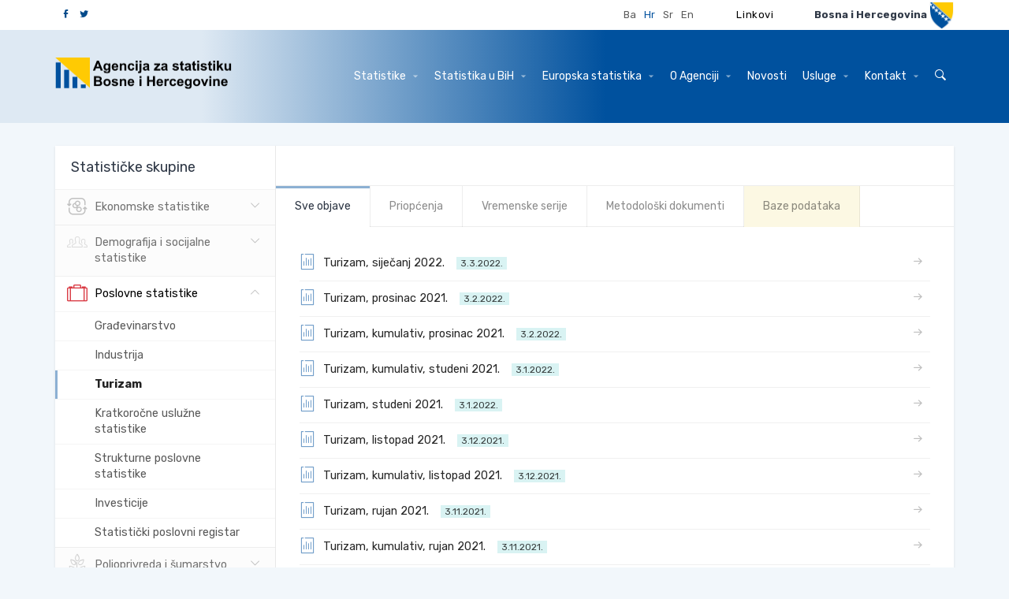

--- FILE ---
content_type: text/html; charset=utf-8
request_url: https://bhas.gov.ba/Calendar/Category?id=19&page=10&statGroup=19&tabId=0&lang=hr
body_size: 50868
content:
<!DOCTYPE html>

<html>
<head>
    <meta charset="utf-8">
    <meta http-equiv="X-UA-Compatible" content="IE=edge">
    <title></title>
    <meta name="description" content="">
    <meta name="author" content="">
    <meta name="viewport" content="width=device-width,initial-scale=1">
    <link rel="icon" href="favicon.ico" type="image/x-icon" />


    <link href="https://fonts.googleapis.com/css?family=Rubik:400,700" rel='stylesheet' type='text/css'>
    
    <script src="https://www.google.com/recaptcha/api.js?hl=hr"></script>
    <link rel="stylesheet" href="/Content/css/bootstrap.min.css">
    <link rel="stylesheet" href="/Content/css/tooltipster.css">
    <link rel="stylesheet" href="/Content/css/slick.css">
    <link rel="stylesheet" href="/Content/css/slick-theme.css">
    <link rel="stylesheet" href="/Content/css/style.css">
    <link rel="stylesheet" href="/Content/css/style-custom.css">
    
    <script src="https://ajax.googleapis.com/ajax/libs/jquery/1.10.2/jquery.min.js"></script>
    <script src="/Content/js/custom.js"></script>
    <script src="/Content/js/jquery.tooltipster.min.js"></script>
    <script src="/Content/js/slick.min.js"></script>
    <script src="/Content/js/bootstrap.min.js"></script>
    <script src="/Content/js/prefixfree.min.js"></script>
    <script src="/Content/js/core.js"></script>
    <script src="/Content/js/touch.js"></script>
    <script src="/Content/js/checkbox.js"></script>
    <script src="/Content/js/moment.min.js"></script>
    <script src="/Content/js/owl.carousel.min.js"></script>
    <script src="https://code.highcharts.com/highcharts.js"></script>
    <script>  (function (i, s, o, g, r, a, m) { i['GoogleAnalyticsObject'] = r; i[r] = i[r] || function () { (i[r].q = i[r].q || []).push(arguments) }, i[r].l = 1 * new Date(); a = s.createElement(o), m = s.getElementsByTagName(o)[0]; a.async = 1; a.src = g; m.parentNode.insertBefore(a, m) })(window, document, 'script', '//www.google-analytics.com/analytics.js', 'ga'); ga('create', 'UA-46914903-1', 'kruchten.com'); ga('send', 'pageview');</script>
    <!-- external libs from cdnjs -->
    
    <script async src="https://www.googletagmanager.com/gtag/js?id=UA-96827699-2"></script>
<script>
    window.dataLayer = window.dataLayer || [];
    function gtag() { dataLayer.push(arguments); }
    gtag('js', new Date());

    gtag('config', 'UA-96827699-2');
</script>



</head>

<body>
    <!-- Mobile top bar -->
    <div class="mobile-bar">
        <div class="header__search">
            <form class="form">
                <input id="searchTBMobile" class="form-control" name=" " value="" placeholder="Pretraga" type="text">
                <a href="#" id="searchBtnMobile" class="btn btn-primary btn-search"><i class="icon-arrow"></i></a>
                <a href="#" class="btn btn-closesearch"><i class="icon-x"></i></a>
            </form>
        </div>

        <div class="logobox">
                <img class="logo" src="/Content/img/logo-bs.png" alt="Agencija za statistiku Bosne i Hercegovine">
        </div>
        <a href="#" class="btn-showsearch"><i class="icon-search"></i></a>
        <div class="mobile-menu">
            <button type="button" class="navbar-toggle btn-mobilemenu">
                <span class="sr-only">Toggle navigation</span>
                <span class="title">MENI</span>
                <span class="bars">
                    <span class="icon-bar icon-bar1"></span>
                    <span class="icon-bar icon-bar2"></span>
                    <span class="icon-bar icon-bar3"></span>
                </span>
            </button>
        </div>
    </div>

    <div class="overlay"></div>

    <!-- Header -->

<header class="header">
    <div class="header__search">
        <form class="form">
            <input id="searchTB" class="form-control" name=" " value="" placeholder="Pretraga" type="text">
            <a href="#" id="searchBtn" class="btn btn-primary btn-search"><i class="icon-arrow"></i></a>
            <a href="#" class="btn btn-closesearch"><i class="icon-x"></i></a>
        </form>
    </div>
    <div class="header__topbar" > <div class="container" > <ul class="list-inline list-soc-header" ><li><a href="https://www.facebook.com/BHAS.BIH/"><span class="icon-facebook" style="color: #034A8A !important" ></span></a></li><li><a href="https://twitter.com/bhas_statistics"><span class="icon-twitter"  style="color: #034A8A !important" ></span></a></li></ul><ul class="list-inline list-lang" > <li><a href="/Calendar/Category?id=19&page=10&statGroup=19&tabId=0&lang=bs">Ba</a></li><li><a class="active"  href="/Calendar/Category?id=19&page=10&statGroup=19&tabId=0&lang=hr">Hr</a></li><li><a href="/Calendar/Category?id=19&page=10&statGroup=19&tabId=0&lang=sr">Sr</a></li><li><a href="/Calendar/Category?id=19&page=10&statGroup=19&tabId=0&lang=en">En</a></li></ul ><div class="dropdown dropdown--statbih" > <a href="/Links/" class="btn dropdown-toggle"  id ="dropdownMenu2" style="color:black !important;" aria-haspopup="true" aria-expanded="false" >Linkovi    </a><ul class="dropdown-menu" > </ul></div ><div class="header__logo" > <p>Bosna i Hercegovina</p><img src = "/Content/img/grb-bih.png" alt ="Grb Bosne i Hercegovine" > </div></div></div>

    <div class="header__navbar">
        <nav class="navbar navbar-default">
            <div class="container">
                <!-- Brand and toggle get grouped for better mobile display -->
                <div class="navbar-header">
                    <button type="button" class="navbar-toggle collapsed" data-toggle="collapse" data-target="#mobile-side" aria-expanded="false">
                        <span class="sr-only">Toggle navigation</span>
                        <span class="icon-bar"></span>
                        <span class="icon-bar"></span>
                        <span class="icon-bar"></span>
                    </button>
                    <a href="#" class="btn-closemenu"><i class="icon-x"></i></a>
                    <a class="navbar-brand" href="/Home/">
                            <img class="logo" src="/Content/img/logo-bs.png" alt="Agencija za statistiku Bosne i Hercegovine">
                       
                    </a>
                </div>
                <!-- Collect the nav links, forms, and other content for toggling -->
                <div class="collapse navbar-collapse" id="mobile-side">
                    <ul class="nav navbar-nav navbar-right">
                        <li class="third">
                            <ul class="list-inline list-lang">
                                    <li><a  href="?lang=bs">Ba</a></li>
                                                                    <li><a class="active" href="?lang=hr">Hr</a></li>
                                                                    <li><a href="?lang=sr">Sr</a></li>
                                                                    <li><a href="?lang=en">En</a></li>
                                
                            </ul>
                        </li>
                        <li class="dropdown mega-dropdown"><a href="#" class="dropdown-toggle" aria-expanded="false" data-toggle="dropdown">Statistike <span class="caret"></span></a><div class="dropdown-menu mega-dropdown-menu"><div class="container" ><ul class="list-dropdown-menu" ><li><ul><li><a class="statGroup1" href="/Calendar/Category/10">Cijene</a></li><li><a class="statGroup1" href="/Calendar/Category/11">Vanjska trgovina</a></li><li><a class="statGroup1" href="/Calendar/Category/12">Nacionalni računi</a></li></ul></li><li><ul><li><a class="statGroup2" href="/Calendar/Category/13">Tržište rada</a></li><li><a class="statGroup2" href="/Calendar/Category/14">Stanovništvo</a></li><li><a class="statGroup2" href="/Calendar/Category/15">Obrazovanje</a></li><li><a class="statGroup2" href="/Calendar/Category/16">Kriminalitet</a></li><li><a class="statGroup2" href="/Calendar/Category/36">Kultura i umjetnost</a></li><li><a class="statGroup2" href="/Calendar/Category/37">Socijalna zaštita</a></li><li><a class="statGroup2" href="/Calendar/Category/38">Životni uslovi, prihodi i potrošnja</a></li><li><a class="statGroup2" href="/Calendar/Category/40">Nacionalni zdravstveni računi</a></li></ul></li><li><ul><li><a class="statGroup3" href="/Calendar/Category/17">Građevinarstvo</a></li><li><a class="statGroup3" href="/Calendar/Category/18">Industrija</a></li><li><a class="statGroup3" href="/Calendar/Category/19">Turizam</a></li><li><a class="statGroup3" href="/Calendar/Category/20">Kratkoročne uslužne statistike</a></li><li><a class="statGroup3" href="/Calendar/Category/21">Strukturne poslovne statistike</a></li><li><a class="statGroup3" href="/Calendar/Category/22">Investicije</a></li><li><a class="statGroup3" href="/Calendar/Category/39">Statistički poslovni registar</a></li></ul></li><li><ul><li><a class="statGroup4" href="/Calendar/Category/23">Poljoprivreda</a></li><li><a class="statGroup4" href="/Calendar/Category/24">Šumarstvo</a></li></ul></li><li><ul><li><a class="statGroup5" href="/Calendar/Category/25">Saobraćaj</a></li></ul></li><li><ul><li><a class="statGroup6" href="/Calendar/Category/26">Energija</a></li><li><a class="statGroup6" href="/Calendar/Category/27">Okoliš</a></li></ul></li><li><ul><li><a class="statGroup7" href="/Calendar/Category/28">Istraživanje i razvoj</a></li><li><a class="statGroup7" href="/Calendar/Category/29">Komunikacije</a></li></ul></li><li><ul><li><a class="statGroup8" href="/Calendar/Category/30">BiH u brojkama</a></li><li><a class="statGroup8" href="/Calendar/Category/31">Izbori</a></li><li><a class="statGroup8" href="/Calendar/Category/32">Žene i muškarci</a></li><li><a class="statGroup8" href="/Calendar/Category/33">Ciljevi održivog razvoja</a></li><li><a class="statGroup8" href="/Calendar/Category/44">Ostalo</a></li></ul></li><li><ul></ul></li></ul></div></div><li class="dropdown"><a href="javascript:void(0);" class="dropdown-toggle" aria-expanded="false" data-toggle="dropdown">Statistika u BiH <span class="caret"></span></a><ul class="dropdown-menu"><li><a href="/Content/Read/87?title=StatističkisistemBiH">Statistički sustav BiH</a></li><li><a href="/Content/Read/88?title=VijećezastatistikuBiH">Vijeće za statistiku BiH</a></li><li><a href="/Content/Read/89?title=Legislativa">Legislativa</a></li><li><a href="/Content/Read/90?title=Planiprogramrada">Plan i program rada</a></li><li><a href="/Content/Read/91?title=Izvještajioradu">Izvješća o radu</a></li><li><a href="/Content/Read/92?title=Kvalitet">Kvalitet</a></li></ul></li><li class="dropdown"><a href="javascript:void(0);" class="dropdown-toggle" aria-expanded="false" data-toggle="dropdown">Europska statistika <span class="caret"></span></a><ul class="dropdown-menu"><li><a href="/Content/Read/94?title=Evropskistatističkisistem(ESS)">Europski statistički sustav - ESS</a></li><li><a href="/Content/Read/96?title=Pomoćkorisnicima(ESDS)">Pomoć korisnicima (ESDS)</a></li><li><a href="/Content/Read/97?title=Kodeksprakseevropskestatistike">Kodeks prakse europske statistike</a></li><li><a href="/Content/Read/98?title=Kompendijumstatističkihzahtjeva">Kompendijum statističkih zahtjeva</a></li><li><a href="/Content/Read/99?title=Principizvaničnestatistike">Principi zvanične statistike</a></li></ul></li><li class="dropdown"><a href="javascript:void(0);" class="dropdown-toggle" aria-expanded="false" data-toggle="dropdown">O Agenciji <span class="caret"></span></a><ul class="dropdown-menu"><li><a href="/Content/Read/101?title=Onama">O nama</a></li><li><a href="/Content/Read/103?title=Međunarodnasaradnja">Međunarodna suradnja</a></li><li><a href="/Content/Read/104?title=Finansije">Finansije</a></li><li><a href="/Content/Read/106?title=Javnenabavke">Javne nabave</a></li><li><a href="/Content/Read/105?title=Dokumenti">Dokumenti</a></li><li><a href="/Content/Read/133?title=Javnekonsultacije">Javne konsultacije</a></li></ul></li><li ><a href="/News/" >Novosti</a><li class="dropdown"><a href="javascript:void(0);" class="dropdown-toggle" aria-expanded="false" data-toggle="dropdown">Usluge <span class="caret"></span></a><ul class="dropdown-menu"><li><a href="/Content/Read/111?title=Korisničkiupitiipristupstatističkimpodacima">Korisnički upiti i pristup statističkim podacima</a></li><li><a href="/Content/Read/112?title=Pristupinformacijama(ZOSPI)">Pristup informacijama (ZOSPI)</a></li><li><a href="/Content/Read/130?title=FAQ">FAQ</a></li></ul></li><li class="dropdown"><a href="javascript:void(0);" class="dropdown-toggle" aria-expanded="false" data-toggle="dropdown">Kontakt <span class="caret"></span></a><ul class="dropdown-menu"><li><a href="/Content/Read/110?title=Kontaktiilokacija">Kontakti i lokacija</a></li></ul></li>
                        <li class="sec"><a href="#" class="btn-showsearch"><i class="icon-search"></i></a></li>
                    </ul>
                </div><!-- /.navbar-collapse -->
            </div><!-- /.container-fluid -->
        </nav>
    </div>

</header> <!-- End Header -->
<script type="text/javascript">
    function newSearch(searchTerm) {
        window.location = '/search/results?searchTerm=' + searchTerm;
    }
    $(document).ready(function () {
        $('#searchBtn').click(function () {
            newSearch($('#searchTB').val());
        });
        $('#searchTB').keypress(function (e) {
            if (e.keyCode == 13) {
                newSearch($('#searchTB').val());
                return false;
            }
        });
    });
</script>

    

<!-- Main Content -->
<main class="content">
    <!-- Subheader -->
    <section class="block">

        <div class="container">

            <div class="main main--noside">
                <div class="main__content">

                    <div class="box box--withpanes">

                        <div class="box__panes box__panes--stats box__panes--menu">
                            <div class="box__paneside">

                                <a href="#" class="btn-panesidebtn"><i class="icon-chart"></i></a>

                                <div class="box__panehead">
                                    <h3>Statističke skupine</h3>
                                </div>

                                <ul class="list-unstyled list-groups list-groups--light list-groups--withsub">
                                            <li>
                                                <a href="#" class="">
                                                    <i class="icon-group-1"></i>
                                                    Ekonomske statistike
                                                </a>
                                                <ul class="list-unstyled list-groups-sub" style="display: none;">
                                                        <li><a href="#" class="" id="10">Cijene</a></li>
                                                        <li><a href="#" class="" id="11">Vanjska trgovina</a></li>
                                                        <li><a href="#" class="" id="12">Nacionalni računi</a></li>
                                                </ul>

                                            </li>
                                            <li>
                                                <a href="#" class="">
                                                    <i class="icon-group-2"></i>
                                                    Demografija i socijalne statistike
                                                </a>
                                                <ul class="list-unstyled list-groups-sub" style="display: none;">
                                                        <li><a href="#" class="" id="13">Tržište rada</a></li>
                                                        <li><a href="#" class="" id="14">Stanovništvo</a></li>
                                                        <li><a href="#" class="" id="15">Obrazovanje</a></li>
                                                        <li><a href="#" class="" id="16">Kriminalitet</a></li>
                                                        <li><a href="#" class="" id="36">Kultura i umjetnost</a></li>
                                                        <li><a href="#" class="" id="37">Socijalna zaštita</a></li>
                                                        <li><a href="#" class="" id="38">Životni uslovi, prihodi i potrošnja</a></li>
                                                        <li><a href="#" class="" id="40">Nacionalni zdravstveni računi</a></li>
                                                </ul>

                                            </li>
                                            <li>
                                                <a href="#" class="active">
                                                    <i class="icon-group-3"></i>
                                                    Poslovne statistike
                                                </a>
                                                <ul class="list-unstyled list-groups-sub" style="display: block;">
                                                        <li><a href="#" class="" id="17">Građevinarstvo</a></li>
                                                        <li><a href="#" class="" id="18">Industrija</a></li>
                                                        <li><a href="#" class="active" id="19">Turizam</a></li>
                                                        <li><a href="#" class="" id="20">Kratkoročne uslužne statistike</a></li>
                                                        <li><a href="#" class="" id="21">Strukturne poslovne statistike</a></li>
                                                        <li><a href="#" class="" id="22">Investicije</a></li>
                                                        <li><a href="#" class="" id="39">Statistički poslovni registar</a></li>
                                                </ul>

                                            </li>
                                            <li>
                                                <a href="#" class="">
                                                    <i class="icon-group-4"></i>
                                                    Poljoprivreda i šumarstvo
                                                </a>
                                                <ul class="list-unstyled list-groups-sub" style="display: none;">
                                                        <li><a href="#" class="" id="23">Poljoprivreda</a></li>
                                                        <li><a href="#" class="" id="24">Šumarstvo</a></li>
                                                </ul>

                                            </li>
                                            <li>
                                                <a href="#" class="">
                                                    <i class="icon-group-5"></i>
                                                    Saobraćaj
                                                </a>
                                                <ul class="list-unstyled list-groups-sub" style="display: none;">
                                                        <li><a href="#" class="" id="25">Saobraćaj</a></li>
                                                </ul>

                                            </li>
                                            <li>
                                                <a href="#" class="">
                                                    <i class="icon-group-6"></i>
                                                    Okoliš i energija
                                                </a>
                                                <ul class="list-unstyled list-groups-sub" style="display: none;">
                                                        <li><a href="#" class="" id="26">Energija</a></li>
                                                        <li><a href="#" class="" id="27">Okoliš</a></li>
                                                </ul>

                                            </li>
                                            <li>
                                                <a href="#" class="">
                                                    <i class="icon-group-7"></i>
                                                    Nauka, tehnologija i digitalno društvo
                                                </a>
                                                <ul class="list-unstyled list-groups-sub" style="display: none;">
                                                        <li><a href="#" class="" id="28">Istraživanje i razvoj</a></li>
                                                        <li><a href="#" class="" id="29">Komunikacije</a></li>
                                                </ul>

                                            </li>
                                            <li>
                                                <a href="#" class="">
                                                    <i class="icon-group-8"></i>
                                                    Generalna izdanja
                                                </a>
                                                <ul class="list-unstyled list-groups-sub" style="display: none;">
                                                        <li><a href="#" class="" id="30">BiH u brojkama</a></li>
                                                        <li><a href="#" class="" id="31">Izbori</a></li>
                                                        <li><a href="#" class="" id="32">Žene i muškarci</a></li>
                                                        <li><a href="#" class="" id="33">Ciljevi održivog razvoja</a></li>
                                                        <li><a href="#" class="" id="44">Ostalo</a></li>
                                                </ul>

                                            </li>
                                            <li onclick="location.href = '/Calendar/Category/35';">
                                                <a class="list-groups--noicon" href="#">
                                                    <strong>Statistike Brčko distrikta BiH</strong>
                                                </a>
                                            </li>
                                </ul>


                                <div class="side-cta">
                                    <a href="/Calendar/" class="btn btn-light btn-block btn-withicon">Kalendarski prikaz<i class="icon-arrow-alt"></i></a>
                                </div>

                            </div>

                            <div class="box__panemain">


                                <ul class="list-inline list-stats list-stats--bycategory list-stats--smaller" id="indicators">
                                </ul>


                                <!-- Nav tabs -->
                                <ul class="nav nav-tabs nav-tabs--light nav-tabs--withtopline" role="tablist" id="tabPanes">
                                    <li role="presentation" class="active"><a href="#tab-docs" aria-controls="Svi dokumenti" role="tab" data-toggle="tab" aria-expanded="true">Sve objave</a></li>
                                        <li role="presentation" class=""><a href="#tab-releases" aria-controls="Saopštenja" role="tab" data-toggle="tab" aria-expanded="false">Priopćenja</a></li>
                                                                                                                          <li role="presentation" class=""><a href="#tab-serije" aria-controls="Vremenske serije" role="tab" data-toggle="tab" aria-expanded="False">Vremenske serije</a></li>
                                                                                    <li role="presentation" class=""><a href="#tab-metodoloski" aria-controls="Metodološki dokumenti" role="tab" data-toggle="tab" aria-expanded="false">Metodološki dokumenti</a></li>
                                     
                                    <li role="presentation" style="background-color:#fcf8e3;" class=""><a id="dbLink" href="#" aria-controls="Bazepodataka">Baze podataka</a></li>

                                </ul>


                                <!-- Tab panes -->
                                <div class="tab-content" id="tabs">
                                    <!-- Tab 1: Documents -->
                                    <div role="tabpanel" class="tab-pane active" id="tab-docs">
                                        <div class="box__body">
                                            
                                            <div class="delimiter delimiter--supershort"></div>
                                            <!-- List of documents -->
                                            <ul class="list-unstyled list-groups list-groups--docs list-groups--docsfull">

                                                    <li>
                                                        <a href="/data/Publikacije/Saopstenja/2022/TUR_01_2022_01_1_HR.pdf">

                                                            <i class="icon-doc"></i>
                                                            Turizam, siječanj 2022. &nbsp; <span class="badge badge-period">3.3.2022.</span>
                                                        </a>
                                                    </li>
                                                    <li>
                                                        <a href="/data/Publikacije/Saopstenja/2022/TUR_01_2021_12_1_HR.pdf">

                                                            <i class="icon-doc"></i>
                                                            Turizam, prosinac 2021. &nbsp; <span class="badge badge-period">3.2.2022.</span>
                                                        </a>
                                                    </li>
                                                    <li>
                                                        <a href="/data/Publikacije/Saopstenja/2022/TUR_02_2021_12_1_HR.pdf">

                                                            <i class="icon-doc"></i>
                                                            Turizam, kumulativ, prosinac 2021. &nbsp; <span class="badge badge-period">3.2.2022.</span>
                                                        </a>
                                                    </li>
                                                    <li>
                                                        <a href="/data/Publikacije/Saopstenja/2022/TUR_02_2021_11_1_HR.pdf">

                                                            <i class="icon-doc"></i>
                                                            Turizam, kumulativ, studeni 2021. &nbsp; <span class="badge badge-period">3.1.2022.</span>
                                                        </a>
                                                    </li>
                                                    <li>
                                                        <a href="/data/Publikacije/Saopstenja/2022/TUR_01_2021_11_1_HR.pdf">

                                                            <i class="icon-doc"></i>
                                                            Turizam, studeni 2021. &nbsp; <span class="badge badge-period">3.1.2022.</span>
                                                        </a>
                                                    </li>
                                                    <li>
                                                        <a href="/data/Publikacije/Saopstenja/2021/TUR_01_2021_10_1_HR.pdf">

                                                            <i class="icon-doc"></i>
                                                            Turizam, listopad 2021. &nbsp; <span class="badge badge-period">3.12.2021.</span>
                                                        </a>
                                                    </li>
                                                    <li>
                                                        <a href="/data/Publikacije/Saopstenja/2021/TUR_02_2021_10_1_HR.pdf">

                                                            <i class="icon-doc"></i>
                                                            Turizam, kumulativ, listopad 2021. &nbsp; <span class="badge badge-period">3.12.2021.</span>
                                                        </a>
                                                    </li>
                                                    <li>
                                                        <a href="/data/Publikacije/Saopstenja/2021/TUR_01_2021_09_1_HR.pdf">

                                                            <i class="icon-doc"></i>
                                                            Turizam, rujan 2021. &nbsp; <span class="badge badge-period">3.11.2021.</span>
                                                        </a>
                                                    </li>
                                                    <li>
                                                        <a href="/data/Publikacije/Saopstenja/2021/TUR_02_2021_09_1_HR.pdf">

                                                            <i class="icon-doc"></i>
                                                            Turizam, kumulativ, rujan 2021. &nbsp; <span class="badge badge-period">3.11.2021.</span>
                                                        </a>
                                                    </li>
                                                    <li>
                                                        <a href="/data/Publikacije/Saopstenja/2021/TUR_01_2021_08_1_HR.pdf">

                                                            <i class="icon-doc"></i>
                                                            Turizam, kolovoz 2021. &nbsp; <span class="badge badge-period">4.10.2021.</span>
                                                        </a>
                                                    </li>
                                            </ul>
                                            <nav aria-label="Page navigation" class="page-pagination"><ul class="pagination" ><li class="prev active"><a href="/Calendar/Category?id=19&page=9&statGroup=19&tabId=0" aria-label = ""><i class="icon-arrow-alt" ></i></a></li><li><a href="/Calendar/Category?id=19&page=&statGroup=19&tabId=0">1</a></li><li class="disabled"><a href="#" >...</a></li><li class="active"><a>10</a></li><li><a href="/Calendar/Category?id=19&page=11&statGroup=19&tabId=0">11</a></li><li><a href="/Calendar/Category?id=19&page=12&statGroup=19&tabId=0">12</a></li><li><a href="/Calendar/Category?id=19&page=13&statGroup=19&tabId=0">13</a></li><li><a href="/Calendar/Category?id=19&page=14&statGroup=19&tabId=0">14</a></li><li class="disabled"><a href="#" >...</a></li><li><a href="/Calendar/Category?id=19&page=19&statGroup=19&tabId=0">19</a></li><li class="next active"><a href="/Calendar/Category?id=19&page=11&statGroup=19&tabId=0"  aria-label = ""><i class="icon-arrow-alt" ></i></a></li></ul></nav>
                                            
                                        </div>

                                    </div>

                                        <!-- Tab 2: Releases -->
                                        <div role="tabpanel" class="tab-pane " id="tab-releases">
                                            <div class="box__body">
                                                
                                                <div class="delimiter delimiter--supershort"></div>
                                                <!-- List of documents -->
                                                <ul class="list-unstyled list-groups list-groups--docs list-groups--docsfull">
                                                        <li>
                                                            <a href="/data/Publikacije/Saopstenja/2026/TUR_02_2025_11_1_BS.pdf">

                                                                <i class="icon-doc"></i>
                                                                Turizam, kumulativ, studeni 2025. &nbsp; <span class="badge badge-period">12.1.2026.</span>
                                                            </a>
                                                        </li>
                                                        <li>
                                                            <a href="/data/Publikacije/Saopstenja/2026/TUR_01_2025_11_1_HR.pdf">

                                                                <i class="icon-doc"></i>
                                                                Turizam, studeni 2025. &nbsp; <span class="badge badge-period">9.1.2026.</span>
                                                            </a>
                                                        </li>
                                                        <li>
                                                            <a href="/data/Publikacije/Saopstenja/2025/TUR_02_2025_10_1_HR.pdf">

                                                                <i class="icon-doc"></i>
                                                                Turizam, kumulativ, listopad 2025. &nbsp; <span class="badge badge-period">8.12.2025.</span>
                                                            </a>
                                                        </li>
                                                        <li>
                                                            <a href="/data/Publikacije/Saopstenja/2025/TUR_01_2025_10_1_HR.pdf">

                                                                <i class="icon-doc"></i>
                                                                Turizam, listopad 2025. &nbsp; <span class="badge badge-period">5.12.2025.</span>
                                                            </a>
                                                        </li>
                                                        <li>
                                                            <a href="/data/Publikacije/Saopstenja/2025/TUR_02_2025_09_1_HR.pdf">

                                                                <i class="icon-doc"></i>
                                                                Turizam, kumulativ, rujan 2025. &nbsp; <span class="badge badge-period">7.11.2025.</span>
                                                            </a>
                                                        </li>
                                                        <li>
                                                            <a href="/data/Publikacije/Saopstenja/2025/TUR_01_2025_09_1_HR.pdf">

                                                                <i class="icon-doc"></i>
                                                                Turizam, rujan 2025. &nbsp; <span class="badge badge-period">6.11.2025.</span>
                                                            </a>
                                                        </li>
                                                        <li>
                                                            <a href="/data/Publikacije/Saopstenja/2025/TUR_02_2025_08_1_HR.pdf">

                                                                <i class="icon-doc"></i>
                                                                Turizam, kumulativ, kolovoz 2025. &nbsp; <span class="badge badge-period">7.10.2025.</span>
                                                            </a>
                                                        </li>
                                                        <li>
                                                            <a href="/data/Publikacije/Saopstenja/2025/TUR_01_2025_08_1_HR.pdf">

                                                                <i class="icon-doc"></i>
                                                                Turizam, kolovoz 2025. &nbsp; <span class="badge badge-period">6.10.2025.</span>
                                                            </a>
                                                        </li>
                                                        <li>
                                                            <a href="/data/Publikacije/Saopstenja/2025/TUR_02_2025_07_1_HR.pdf">

                                                                <i class="icon-doc"></i>
                                                                Turizam, kumulativ, srpanj 2025. &nbsp; <span class="badge badge-period">8.9.2025.</span>
                                                            </a>
                                                        </li>
                                                        <li>
                                                            <a href="/data/Publikacije/Saopstenja/2025/TUR_01_2025_07_1_HR.pdf">

                                                                <i class="icon-doc"></i>
                                                                Turizam, srpanj 2025. &nbsp; <span class="badge badge-period">5.9.2025.</span>
                                                            </a>
                                                        </li>
                                                </ul>
                                                <nav aria-label="Page navigation" class="page-pagination"><ul class="pagination" ><li class="prev disabled"><a aria-label = ""><i class="icon-arrow-alt" ></i></a></li><li class="active"><a>1</a></li><li><a href="/Calendar/Category?id=19&page=2&statGroup=19&tabId=2">2</a></li><li><a href="/Calendar/Category?id=19&page=3&statGroup=19&tabId=2">3</a></li><li><a href="/Calendar/Category?id=19&page=4&statGroup=19&tabId=2">4</a></li><li><a href="/Calendar/Category?id=19&page=5&statGroup=19&tabId=2">5</a></li><li class="disabled"><a href="#" >...</a></li><li><a href="/Calendar/Category?id=19&page=19&statGroup=19&tabId=2">19</a></li><li class="next active"><a href="/Calendar/Category?id=19&page=2&statGroup=19&tabId=2"  aria-label = ""><i class="icon-arrow-alt" ></i></a></li></ul></nav>
                                            </div>
                                        </div>




                                        <!-- Tab 4: Serije -->
                                        <div role="tabpanel" class="tab-pane " id="tab-serije">
                                            <div class="box__body">
                                                
                                                <div class="delimiter delimiter--supershort"></div>
                                                <!-- List of documents -->
                                                <ul class="list-unstyled list-groups list-groups--docs list-groups--docsfull">
                                                        <li>
                                                            <a href="/data/Publikacije/VremenskeSerije/TUR_01.xlsx">
                                                                <i class="icon-doc"></i>
                                                                Turizam &nbsp; <span class="badge badge-period">12.1.2026.</span>
                                                            </a>
                                                        </li>
                                                </ul>
                                                <nav aria-label="Page navigation" class="page-pagination"><ul class="pagination" ><li class="prev disabled"><a aria-label = ""><i class="icon-arrow-alt" ></i></a></li><li class="active"><a>1</a></li><li class="next disabled"><a aria-label = ""><i class="icon-arrow-alt" ></i></a></li></ul></nav>


                                            </div>
                                        </div>


                                       <!-- Tab 5: Metodoloski -->
                                        <div role="tabpanel" class="tab-pane " id="tab-metodoloski">
                                            <div class="box__body">
                                                
                                                <div class="delimiter delimiter--supershort"></div>
                                                <!-- List of documents -->
                                                <ul class="list-unstyled list-groups list-groups--docs list-groups--docsfull">
                                                        <li>
                                                            <a href="/data/Publikacije/ESMS/TUR_01_M_LOC.pdf">

                                                                <i class="icon-doc"></i>
                                                                ESMS - Turizam (mjesečno istraživanje) &nbsp; <span class="badge badge-period">31.10.2017.</span>
                                                            </a>
                                                        </li>
                                                </ul>
                                                <nav aria-label="Page navigation" class="page-pagination"><ul class="pagination" ><li class="prev disabled"><a aria-label = ""><i class="icon-arrow-alt" ></i></a></li><li class="active"><a>1</a></li><li class="next disabled"><a aria-label = ""><i class="icon-arrow-alt" ></i></a></li></ul></nav>
                                            </div>
                                        </div>


                                    <!-- Tab 6: Baze -->
                                    <div role="tabpanel" class="tab-pane" id="tab-baze">

                                    </div>
                                </div>
                            </div>
                        </div>
                    </div>
                </div>
            </div>
        </div>
    </section> <!-- Block: Features -->

</main> <!-- End Main Content -->
<script type="text/javascript">
    $(document).ready(function () {
        

        $(document).on("click", ".list-groups-sub li a", function (e) {
            var statId = $(this).attr('id');
            $.ajax({
                url: "/Calendar/BindStatGroup",
                type: "POST",
                async: true,
                contentType: 'application/json; charset=utf-8',
                data: JSON.stringify({ statGroup: statId }),
                success: function (data) {
                    $('#tabs').html(data.result);
                    $('#tabPanes').html(data.tabvalues);
                    $('#indicators').html(data.indicatorvalues);
                    $('#dbLink').attr('href', '/Pivot/Index/' + statId);
                },
                error: function (data) {
                    alert(data);
                }
            });
        });

    });
</script>


    <!-- Footer -->
<footer class="footer">
    <div class="container">
        <!-- Newsletter -->
        <div class="newsletter">
            <div class="form">
                <p class="newsletter__head">Prijava na Newsletter</p>
                <p>Primajte statistike, vijesti i informacije izravno u inbox</p>
                <div class="form-group form-group-lg">
                    <div class="form-prefix">
                        <i class="icon-email picto"></i>
                        <input id="email" class="form-control" name=" " value="" placeholder="Vaša e-mail adresa" type="text">
                        <button id="btnSubmit" type="submit" class="btn btn-submitnewsletter btn-withicon">PRIJAVA<i class="icon-arrow"></i></button>
                    </div>
                </div>
                <div class="form-group"><div class="g-recaptcha" data-sitekey="6LeB27AUAAAAAPwD25WyzENmk50t9MVhb0qZlVxu"></div></div>
                <div id="subscribemessage">
                </div>
            </div>
    </div>


    <ul class="list-inline list-soc">
        <li><a href="https://www.facebook.com/BHAS.BIH/"><i class="icon-facebook"></i></a></li>
        <li><a href="https://twitter.com/bhas_statistics"><i class="icon-twitter"></i></a></li>
    </ul>

    <ul class="list-inline list-links">
        
        <li><a href="#">Uvjeti korištenja</a></li>
        <li><a href="#">Izjava o privatnosti</a></li>
    </ul>
    <p class="footer__copy">&#169; 2002-2024 Agencija za statistiku Bosne i Hercegovine</p>


</div>

</footer> <!-- End Footer -->
<script type="text/javascript">
    $(document).on("click", "#btnSubmit", function () {
        var a = $('#email').val();
            $.ajax({
                type: 'POST',
                url: '/Newsletter/Subscribe',
                data: { email: $('#email').val(), captcha: $("#g-recaptcha-response").val() },
                success: function (response) {
                    if (response.indexOf('[[Success]]') == 0) {
                        $("#subscribemessage").html('<div class="alert alert-success"><a href="#" class="close" data-dismiss="alert" aria-label="close">&times;</a>' + response.replace("[[Success]]", "") + '</div>');
                        $(".alert-success").delay(1000).fadeOut(1000);
                        $('#email').val('');
                    }
                    else {
                        $("#subscribemessage").html('<div class="alert alert-danger"><a href="#" class="close" data-dismiss="alert" aria-label="close">&times;</a><span>' + response + '</span></div>');
                        $(".alert-danger").delay(1000).fadeOut(1000);
                    }
                },
                cache: false

            });
        });
</script>


    

        <script> moment.locale('hr'); </script>

    <script type="text/javascript">

        $('#spinnercontainer, #spinner').ajaxStart(function () {
            $(this).fadeIn('fast');
        }).ajaxStop(function () {
            $(this).stop().fadeOut('fast');
        });

        $("#backontop").click(function () {
            $("html, body").animate({ scrollTop: 0 }, 1000);
        });

        /* When the user clicks on the button,
    toggle between hiding and showing the dropdown content */
        function ToggleClass(id) {
            document.getElementById("dropdown" + id).classList.toggle("show");
        }


        // Close the dropdown if the user clicks outside of it
        window.onclick = function (event) {
            if (!event.target.matches('.dropbtn')) {

                var dropdowns = document.getElementsByClassName("dropdown-content");
                var i;
                for (i = 0; i < dropdowns.length; i++) {
                    var openDropdown = dropdowns[i];
                    if (openDropdown.classList.contains('show')) {
                        openDropdown.classList.remove('show');
                    }
                }
            }
        }


        function hideEvents() {
            //$(".active #eventListing p").html('Resources.UITranslation.Events');
            $('.active #eventListing').hide();
            $('.active #CalendarTable').show();

        }

    </script>




    <script type="text/template" id="sml-clndr-template">

        <div id="CalendarTable">
            <div class='clndr-controls' id="cal_control">
                <div class='clndr-control-button'>
                    <span class='clndr-previous-button'> <</span>
                </div>
                <div class='month'><%= month %> <%= year %> </div>
                <div class='clndr-control-button rightalign'>
                    <span class='clndr-next-button'> > </span>
                </div>
            </div>

            <table class='clndr-table'>
                <thead>
                    <tr class='header-days'>
                        <% for(var i = 0; i < daysOfTheWeek.length; i++) { %>
                        <td class='header-day'><%= daysOfTheWeek[i] %></td>
                        <% } %>
                    </tr>
                </thead>
                <tbody class="days">
                    <% for(var i = 0; i < numberOfRows; i++){ %>
                    <tr>
                        <% for(var j = 0; j < 7; j++){ %>
                        <% var d = j + i * 7; %>
                        <td class='<%= days[d].classes %>'>
                            <div class='day-contents'><%= days[d].day %></div>
                            <span class="eventInCalendar"><%=  (  _.pluck(days[d].events, "title"))%> </span>

                        </td>
                        <% } %>
                    </tr>
                    <% } %>
                </tbody>
            </table>
        </div>
        <div class="event-listing" hidden id="eventListing" style="max-height 400px; overflow-y scroll;">
            <div class="event-header">
                <p>Resources.UITranslation.Events </p>  <span class="event-x-header" onclick="hideEvents()"> X </span>

            </div>
            <div id="eventListingBody">
                <% _.each(eventsThisMonth, function(event) {
                %>

                <% }); %>
            </div>

        </div>
    </script>

    
    
</body>

</html>
<script type="text/javascript">
    function newSearch(searchTerm) {
        window.location = '/search/results?searchTerm=' + searchTerm;
    }
    $(document).ready(function () {
        $('#searchBtnMobile').click(function () {
            newSearch($('#searchTBMobile').val());
        });
        $('#searchTBMobile').keypress(function (e) {
            if (e.keyCode == 13) {
                newSearch($('#searchTBMobile').val());
                return false;
            }
        });
    });
</script>

--- FILE ---
content_type: text/html; charset=utf-8
request_url: https://www.google.com/recaptcha/api2/anchor?ar=1&k=6LeB27AUAAAAAPwD25WyzENmk50t9MVhb0qZlVxu&co=aHR0cHM6Ly9iaGFzLmdvdi5iYTo0NDM.&hl=hr&v=PoyoqOPhxBO7pBk68S4YbpHZ&size=normal&anchor-ms=20000&execute-ms=30000&cb=skx7v28ibxer
body_size: 49457
content:
<!DOCTYPE HTML><html dir="ltr" lang="hr"><head><meta http-equiv="Content-Type" content="text/html; charset=UTF-8">
<meta http-equiv="X-UA-Compatible" content="IE=edge">
<title>reCAPTCHA</title>
<style type="text/css">
/* cyrillic-ext */
@font-face {
  font-family: 'Roboto';
  font-style: normal;
  font-weight: 400;
  font-stretch: 100%;
  src: url(//fonts.gstatic.com/s/roboto/v48/KFO7CnqEu92Fr1ME7kSn66aGLdTylUAMa3GUBHMdazTgWw.woff2) format('woff2');
  unicode-range: U+0460-052F, U+1C80-1C8A, U+20B4, U+2DE0-2DFF, U+A640-A69F, U+FE2E-FE2F;
}
/* cyrillic */
@font-face {
  font-family: 'Roboto';
  font-style: normal;
  font-weight: 400;
  font-stretch: 100%;
  src: url(//fonts.gstatic.com/s/roboto/v48/KFO7CnqEu92Fr1ME7kSn66aGLdTylUAMa3iUBHMdazTgWw.woff2) format('woff2');
  unicode-range: U+0301, U+0400-045F, U+0490-0491, U+04B0-04B1, U+2116;
}
/* greek-ext */
@font-face {
  font-family: 'Roboto';
  font-style: normal;
  font-weight: 400;
  font-stretch: 100%;
  src: url(//fonts.gstatic.com/s/roboto/v48/KFO7CnqEu92Fr1ME7kSn66aGLdTylUAMa3CUBHMdazTgWw.woff2) format('woff2');
  unicode-range: U+1F00-1FFF;
}
/* greek */
@font-face {
  font-family: 'Roboto';
  font-style: normal;
  font-weight: 400;
  font-stretch: 100%;
  src: url(//fonts.gstatic.com/s/roboto/v48/KFO7CnqEu92Fr1ME7kSn66aGLdTylUAMa3-UBHMdazTgWw.woff2) format('woff2');
  unicode-range: U+0370-0377, U+037A-037F, U+0384-038A, U+038C, U+038E-03A1, U+03A3-03FF;
}
/* math */
@font-face {
  font-family: 'Roboto';
  font-style: normal;
  font-weight: 400;
  font-stretch: 100%;
  src: url(//fonts.gstatic.com/s/roboto/v48/KFO7CnqEu92Fr1ME7kSn66aGLdTylUAMawCUBHMdazTgWw.woff2) format('woff2');
  unicode-range: U+0302-0303, U+0305, U+0307-0308, U+0310, U+0312, U+0315, U+031A, U+0326-0327, U+032C, U+032F-0330, U+0332-0333, U+0338, U+033A, U+0346, U+034D, U+0391-03A1, U+03A3-03A9, U+03B1-03C9, U+03D1, U+03D5-03D6, U+03F0-03F1, U+03F4-03F5, U+2016-2017, U+2034-2038, U+203C, U+2040, U+2043, U+2047, U+2050, U+2057, U+205F, U+2070-2071, U+2074-208E, U+2090-209C, U+20D0-20DC, U+20E1, U+20E5-20EF, U+2100-2112, U+2114-2115, U+2117-2121, U+2123-214F, U+2190, U+2192, U+2194-21AE, U+21B0-21E5, U+21F1-21F2, U+21F4-2211, U+2213-2214, U+2216-22FF, U+2308-230B, U+2310, U+2319, U+231C-2321, U+2336-237A, U+237C, U+2395, U+239B-23B7, U+23D0, U+23DC-23E1, U+2474-2475, U+25AF, U+25B3, U+25B7, U+25BD, U+25C1, U+25CA, U+25CC, U+25FB, U+266D-266F, U+27C0-27FF, U+2900-2AFF, U+2B0E-2B11, U+2B30-2B4C, U+2BFE, U+3030, U+FF5B, U+FF5D, U+1D400-1D7FF, U+1EE00-1EEFF;
}
/* symbols */
@font-face {
  font-family: 'Roboto';
  font-style: normal;
  font-weight: 400;
  font-stretch: 100%;
  src: url(//fonts.gstatic.com/s/roboto/v48/KFO7CnqEu92Fr1ME7kSn66aGLdTylUAMaxKUBHMdazTgWw.woff2) format('woff2');
  unicode-range: U+0001-000C, U+000E-001F, U+007F-009F, U+20DD-20E0, U+20E2-20E4, U+2150-218F, U+2190, U+2192, U+2194-2199, U+21AF, U+21E6-21F0, U+21F3, U+2218-2219, U+2299, U+22C4-22C6, U+2300-243F, U+2440-244A, U+2460-24FF, U+25A0-27BF, U+2800-28FF, U+2921-2922, U+2981, U+29BF, U+29EB, U+2B00-2BFF, U+4DC0-4DFF, U+FFF9-FFFB, U+10140-1018E, U+10190-1019C, U+101A0, U+101D0-101FD, U+102E0-102FB, U+10E60-10E7E, U+1D2C0-1D2D3, U+1D2E0-1D37F, U+1F000-1F0FF, U+1F100-1F1AD, U+1F1E6-1F1FF, U+1F30D-1F30F, U+1F315, U+1F31C, U+1F31E, U+1F320-1F32C, U+1F336, U+1F378, U+1F37D, U+1F382, U+1F393-1F39F, U+1F3A7-1F3A8, U+1F3AC-1F3AF, U+1F3C2, U+1F3C4-1F3C6, U+1F3CA-1F3CE, U+1F3D4-1F3E0, U+1F3ED, U+1F3F1-1F3F3, U+1F3F5-1F3F7, U+1F408, U+1F415, U+1F41F, U+1F426, U+1F43F, U+1F441-1F442, U+1F444, U+1F446-1F449, U+1F44C-1F44E, U+1F453, U+1F46A, U+1F47D, U+1F4A3, U+1F4B0, U+1F4B3, U+1F4B9, U+1F4BB, U+1F4BF, U+1F4C8-1F4CB, U+1F4D6, U+1F4DA, U+1F4DF, U+1F4E3-1F4E6, U+1F4EA-1F4ED, U+1F4F7, U+1F4F9-1F4FB, U+1F4FD-1F4FE, U+1F503, U+1F507-1F50B, U+1F50D, U+1F512-1F513, U+1F53E-1F54A, U+1F54F-1F5FA, U+1F610, U+1F650-1F67F, U+1F687, U+1F68D, U+1F691, U+1F694, U+1F698, U+1F6AD, U+1F6B2, U+1F6B9-1F6BA, U+1F6BC, U+1F6C6-1F6CF, U+1F6D3-1F6D7, U+1F6E0-1F6EA, U+1F6F0-1F6F3, U+1F6F7-1F6FC, U+1F700-1F7FF, U+1F800-1F80B, U+1F810-1F847, U+1F850-1F859, U+1F860-1F887, U+1F890-1F8AD, U+1F8B0-1F8BB, U+1F8C0-1F8C1, U+1F900-1F90B, U+1F93B, U+1F946, U+1F984, U+1F996, U+1F9E9, U+1FA00-1FA6F, U+1FA70-1FA7C, U+1FA80-1FA89, U+1FA8F-1FAC6, U+1FACE-1FADC, U+1FADF-1FAE9, U+1FAF0-1FAF8, U+1FB00-1FBFF;
}
/* vietnamese */
@font-face {
  font-family: 'Roboto';
  font-style: normal;
  font-weight: 400;
  font-stretch: 100%;
  src: url(//fonts.gstatic.com/s/roboto/v48/KFO7CnqEu92Fr1ME7kSn66aGLdTylUAMa3OUBHMdazTgWw.woff2) format('woff2');
  unicode-range: U+0102-0103, U+0110-0111, U+0128-0129, U+0168-0169, U+01A0-01A1, U+01AF-01B0, U+0300-0301, U+0303-0304, U+0308-0309, U+0323, U+0329, U+1EA0-1EF9, U+20AB;
}
/* latin-ext */
@font-face {
  font-family: 'Roboto';
  font-style: normal;
  font-weight: 400;
  font-stretch: 100%;
  src: url(//fonts.gstatic.com/s/roboto/v48/KFO7CnqEu92Fr1ME7kSn66aGLdTylUAMa3KUBHMdazTgWw.woff2) format('woff2');
  unicode-range: U+0100-02BA, U+02BD-02C5, U+02C7-02CC, U+02CE-02D7, U+02DD-02FF, U+0304, U+0308, U+0329, U+1D00-1DBF, U+1E00-1E9F, U+1EF2-1EFF, U+2020, U+20A0-20AB, U+20AD-20C0, U+2113, U+2C60-2C7F, U+A720-A7FF;
}
/* latin */
@font-face {
  font-family: 'Roboto';
  font-style: normal;
  font-weight: 400;
  font-stretch: 100%;
  src: url(//fonts.gstatic.com/s/roboto/v48/KFO7CnqEu92Fr1ME7kSn66aGLdTylUAMa3yUBHMdazQ.woff2) format('woff2');
  unicode-range: U+0000-00FF, U+0131, U+0152-0153, U+02BB-02BC, U+02C6, U+02DA, U+02DC, U+0304, U+0308, U+0329, U+2000-206F, U+20AC, U+2122, U+2191, U+2193, U+2212, U+2215, U+FEFF, U+FFFD;
}
/* cyrillic-ext */
@font-face {
  font-family: 'Roboto';
  font-style: normal;
  font-weight: 500;
  font-stretch: 100%;
  src: url(//fonts.gstatic.com/s/roboto/v48/KFO7CnqEu92Fr1ME7kSn66aGLdTylUAMa3GUBHMdazTgWw.woff2) format('woff2');
  unicode-range: U+0460-052F, U+1C80-1C8A, U+20B4, U+2DE0-2DFF, U+A640-A69F, U+FE2E-FE2F;
}
/* cyrillic */
@font-face {
  font-family: 'Roboto';
  font-style: normal;
  font-weight: 500;
  font-stretch: 100%;
  src: url(//fonts.gstatic.com/s/roboto/v48/KFO7CnqEu92Fr1ME7kSn66aGLdTylUAMa3iUBHMdazTgWw.woff2) format('woff2');
  unicode-range: U+0301, U+0400-045F, U+0490-0491, U+04B0-04B1, U+2116;
}
/* greek-ext */
@font-face {
  font-family: 'Roboto';
  font-style: normal;
  font-weight: 500;
  font-stretch: 100%;
  src: url(//fonts.gstatic.com/s/roboto/v48/KFO7CnqEu92Fr1ME7kSn66aGLdTylUAMa3CUBHMdazTgWw.woff2) format('woff2');
  unicode-range: U+1F00-1FFF;
}
/* greek */
@font-face {
  font-family: 'Roboto';
  font-style: normal;
  font-weight: 500;
  font-stretch: 100%;
  src: url(//fonts.gstatic.com/s/roboto/v48/KFO7CnqEu92Fr1ME7kSn66aGLdTylUAMa3-UBHMdazTgWw.woff2) format('woff2');
  unicode-range: U+0370-0377, U+037A-037F, U+0384-038A, U+038C, U+038E-03A1, U+03A3-03FF;
}
/* math */
@font-face {
  font-family: 'Roboto';
  font-style: normal;
  font-weight: 500;
  font-stretch: 100%;
  src: url(//fonts.gstatic.com/s/roboto/v48/KFO7CnqEu92Fr1ME7kSn66aGLdTylUAMawCUBHMdazTgWw.woff2) format('woff2');
  unicode-range: U+0302-0303, U+0305, U+0307-0308, U+0310, U+0312, U+0315, U+031A, U+0326-0327, U+032C, U+032F-0330, U+0332-0333, U+0338, U+033A, U+0346, U+034D, U+0391-03A1, U+03A3-03A9, U+03B1-03C9, U+03D1, U+03D5-03D6, U+03F0-03F1, U+03F4-03F5, U+2016-2017, U+2034-2038, U+203C, U+2040, U+2043, U+2047, U+2050, U+2057, U+205F, U+2070-2071, U+2074-208E, U+2090-209C, U+20D0-20DC, U+20E1, U+20E5-20EF, U+2100-2112, U+2114-2115, U+2117-2121, U+2123-214F, U+2190, U+2192, U+2194-21AE, U+21B0-21E5, U+21F1-21F2, U+21F4-2211, U+2213-2214, U+2216-22FF, U+2308-230B, U+2310, U+2319, U+231C-2321, U+2336-237A, U+237C, U+2395, U+239B-23B7, U+23D0, U+23DC-23E1, U+2474-2475, U+25AF, U+25B3, U+25B7, U+25BD, U+25C1, U+25CA, U+25CC, U+25FB, U+266D-266F, U+27C0-27FF, U+2900-2AFF, U+2B0E-2B11, U+2B30-2B4C, U+2BFE, U+3030, U+FF5B, U+FF5D, U+1D400-1D7FF, U+1EE00-1EEFF;
}
/* symbols */
@font-face {
  font-family: 'Roboto';
  font-style: normal;
  font-weight: 500;
  font-stretch: 100%;
  src: url(//fonts.gstatic.com/s/roboto/v48/KFO7CnqEu92Fr1ME7kSn66aGLdTylUAMaxKUBHMdazTgWw.woff2) format('woff2');
  unicode-range: U+0001-000C, U+000E-001F, U+007F-009F, U+20DD-20E0, U+20E2-20E4, U+2150-218F, U+2190, U+2192, U+2194-2199, U+21AF, U+21E6-21F0, U+21F3, U+2218-2219, U+2299, U+22C4-22C6, U+2300-243F, U+2440-244A, U+2460-24FF, U+25A0-27BF, U+2800-28FF, U+2921-2922, U+2981, U+29BF, U+29EB, U+2B00-2BFF, U+4DC0-4DFF, U+FFF9-FFFB, U+10140-1018E, U+10190-1019C, U+101A0, U+101D0-101FD, U+102E0-102FB, U+10E60-10E7E, U+1D2C0-1D2D3, U+1D2E0-1D37F, U+1F000-1F0FF, U+1F100-1F1AD, U+1F1E6-1F1FF, U+1F30D-1F30F, U+1F315, U+1F31C, U+1F31E, U+1F320-1F32C, U+1F336, U+1F378, U+1F37D, U+1F382, U+1F393-1F39F, U+1F3A7-1F3A8, U+1F3AC-1F3AF, U+1F3C2, U+1F3C4-1F3C6, U+1F3CA-1F3CE, U+1F3D4-1F3E0, U+1F3ED, U+1F3F1-1F3F3, U+1F3F5-1F3F7, U+1F408, U+1F415, U+1F41F, U+1F426, U+1F43F, U+1F441-1F442, U+1F444, U+1F446-1F449, U+1F44C-1F44E, U+1F453, U+1F46A, U+1F47D, U+1F4A3, U+1F4B0, U+1F4B3, U+1F4B9, U+1F4BB, U+1F4BF, U+1F4C8-1F4CB, U+1F4D6, U+1F4DA, U+1F4DF, U+1F4E3-1F4E6, U+1F4EA-1F4ED, U+1F4F7, U+1F4F9-1F4FB, U+1F4FD-1F4FE, U+1F503, U+1F507-1F50B, U+1F50D, U+1F512-1F513, U+1F53E-1F54A, U+1F54F-1F5FA, U+1F610, U+1F650-1F67F, U+1F687, U+1F68D, U+1F691, U+1F694, U+1F698, U+1F6AD, U+1F6B2, U+1F6B9-1F6BA, U+1F6BC, U+1F6C6-1F6CF, U+1F6D3-1F6D7, U+1F6E0-1F6EA, U+1F6F0-1F6F3, U+1F6F7-1F6FC, U+1F700-1F7FF, U+1F800-1F80B, U+1F810-1F847, U+1F850-1F859, U+1F860-1F887, U+1F890-1F8AD, U+1F8B0-1F8BB, U+1F8C0-1F8C1, U+1F900-1F90B, U+1F93B, U+1F946, U+1F984, U+1F996, U+1F9E9, U+1FA00-1FA6F, U+1FA70-1FA7C, U+1FA80-1FA89, U+1FA8F-1FAC6, U+1FACE-1FADC, U+1FADF-1FAE9, U+1FAF0-1FAF8, U+1FB00-1FBFF;
}
/* vietnamese */
@font-face {
  font-family: 'Roboto';
  font-style: normal;
  font-weight: 500;
  font-stretch: 100%;
  src: url(//fonts.gstatic.com/s/roboto/v48/KFO7CnqEu92Fr1ME7kSn66aGLdTylUAMa3OUBHMdazTgWw.woff2) format('woff2');
  unicode-range: U+0102-0103, U+0110-0111, U+0128-0129, U+0168-0169, U+01A0-01A1, U+01AF-01B0, U+0300-0301, U+0303-0304, U+0308-0309, U+0323, U+0329, U+1EA0-1EF9, U+20AB;
}
/* latin-ext */
@font-face {
  font-family: 'Roboto';
  font-style: normal;
  font-weight: 500;
  font-stretch: 100%;
  src: url(//fonts.gstatic.com/s/roboto/v48/KFO7CnqEu92Fr1ME7kSn66aGLdTylUAMa3KUBHMdazTgWw.woff2) format('woff2');
  unicode-range: U+0100-02BA, U+02BD-02C5, U+02C7-02CC, U+02CE-02D7, U+02DD-02FF, U+0304, U+0308, U+0329, U+1D00-1DBF, U+1E00-1E9F, U+1EF2-1EFF, U+2020, U+20A0-20AB, U+20AD-20C0, U+2113, U+2C60-2C7F, U+A720-A7FF;
}
/* latin */
@font-face {
  font-family: 'Roboto';
  font-style: normal;
  font-weight: 500;
  font-stretch: 100%;
  src: url(//fonts.gstatic.com/s/roboto/v48/KFO7CnqEu92Fr1ME7kSn66aGLdTylUAMa3yUBHMdazQ.woff2) format('woff2');
  unicode-range: U+0000-00FF, U+0131, U+0152-0153, U+02BB-02BC, U+02C6, U+02DA, U+02DC, U+0304, U+0308, U+0329, U+2000-206F, U+20AC, U+2122, U+2191, U+2193, U+2212, U+2215, U+FEFF, U+FFFD;
}
/* cyrillic-ext */
@font-face {
  font-family: 'Roboto';
  font-style: normal;
  font-weight: 900;
  font-stretch: 100%;
  src: url(//fonts.gstatic.com/s/roboto/v48/KFO7CnqEu92Fr1ME7kSn66aGLdTylUAMa3GUBHMdazTgWw.woff2) format('woff2');
  unicode-range: U+0460-052F, U+1C80-1C8A, U+20B4, U+2DE0-2DFF, U+A640-A69F, U+FE2E-FE2F;
}
/* cyrillic */
@font-face {
  font-family: 'Roboto';
  font-style: normal;
  font-weight: 900;
  font-stretch: 100%;
  src: url(//fonts.gstatic.com/s/roboto/v48/KFO7CnqEu92Fr1ME7kSn66aGLdTylUAMa3iUBHMdazTgWw.woff2) format('woff2');
  unicode-range: U+0301, U+0400-045F, U+0490-0491, U+04B0-04B1, U+2116;
}
/* greek-ext */
@font-face {
  font-family: 'Roboto';
  font-style: normal;
  font-weight: 900;
  font-stretch: 100%;
  src: url(//fonts.gstatic.com/s/roboto/v48/KFO7CnqEu92Fr1ME7kSn66aGLdTylUAMa3CUBHMdazTgWw.woff2) format('woff2');
  unicode-range: U+1F00-1FFF;
}
/* greek */
@font-face {
  font-family: 'Roboto';
  font-style: normal;
  font-weight: 900;
  font-stretch: 100%;
  src: url(//fonts.gstatic.com/s/roboto/v48/KFO7CnqEu92Fr1ME7kSn66aGLdTylUAMa3-UBHMdazTgWw.woff2) format('woff2');
  unicode-range: U+0370-0377, U+037A-037F, U+0384-038A, U+038C, U+038E-03A1, U+03A3-03FF;
}
/* math */
@font-face {
  font-family: 'Roboto';
  font-style: normal;
  font-weight: 900;
  font-stretch: 100%;
  src: url(//fonts.gstatic.com/s/roboto/v48/KFO7CnqEu92Fr1ME7kSn66aGLdTylUAMawCUBHMdazTgWw.woff2) format('woff2');
  unicode-range: U+0302-0303, U+0305, U+0307-0308, U+0310, U+0312, U+0315, U+031A, U+0326-0327, U+032C, U+032F-0330, U+0332-0333, U+0338, U+033A, U+0346, U+034D, U+0391-03A1, U+03A3-03A9, U+03B1-03C9, U+03D1, U+03D5-03D6, U+03F0-03F1, U+03F4-03F5, U+2016-2017, U+2034-2038, U+203C, U+2040, U+2043, U+2047, U+2050, U+2057, U+205F, U+2070-2071, U+2074-208E, U+2090-209C, U+20D0-20DC, U+20E1, U+20E5-20EF, U+2100-2112, U+2114-2115, U+2117-2121, U+2123-214F, U+2190, U+2192, U+2194-21AE, U+21B0-21E5, U+21F1-21F2, U+21F4-2211, U+2213-2214, U+2216-22FF, U+2308-230B, U+2310, U+2319, U+231C-2321, U+2336-237A, U+237C, U+2395, U+239B-23B7, U+23D0, U+23DC-23E1, U+2474-2475, U+25AF, U+25B3, U+25B7, U+25BD, U+25C1, U+25CA, U+25CC, U+25FB, U+266D-266F, U+27C0-27FF, U+2900-2AFF, U+2B0E-2B11, U+2B30-2B4C, U+2BFE, U+3030, U+FF5B, U+FF5D, U+1D400-1D7FF, U+1EE00-1EEFF;
}
/* symbols */
@font-face {
  font-family: 'Roboto';
  font-style: normal;
  font-weight: 900;
  font-stretch: 100%;
  src: url(//fonts.gstatic.com/s/roboto/v48/KFO7CnqEu92Fr1ME7kSn66aGLdTylUAMaxKUBHMdazTgWw.woff2) format('woff2');
  unicode-range: U+0001-000C, U+000E-001F, U+007F-009F, U+20DD-20E0, U+20E2-20E4, U+2150-218F, U+2190, U+2192, U+2194-2199, U+21AF, U+21E6-21F0, U+21F3, U+2218-2219, U+2299, U+22C4-22C6, U+2300-243F, U+2440-244A, U+2460-24FF, U+25A0-27BF, U+2800-28FF, U+2921-2922, U+2981, U+29BF, U+29EB, U+2B00-2BFF, U+4DC0-4DFF, U+FFF9-FFFB, U+10140-1018E, U+10190-1019C, U+101A0, U+101D0-101FD, U+102E0-102FB, U+10E60-10E7E, U+1D2C0-1D2D3, U+1D2E0-1D37F, U+1F000-1F0FF, U+1F100-1F1AD, U+1F1E6-1F1FF, U+1F30D-1F30F, U+1F315, U+1F31C, U+1F31E, U+1F320-1F32C, U+1F336, U+1F378, U+1F37D, U+1F382, U+1F393-1F39F, U+1F3A7-1F3A8, U+1F3AC-1F3AF, U+1F3C2, U+1F3C4-1F3C6, U+1F3CA-1F3CE, U+1F3D4-1F3E0, U+1F3ED, U+1F3F1-1F3F3, U+1F3F5-1F3F7, U+1F408, U+1F415, U+1F41F, U+1F426, U+1F43F, U+1F441-1F442, U+1F444, U+1F446-1F449, U+1F44C-1F44E, U+1F453, U+1F46A, U+1F47D, U+1F4A3, U+1F4B0, U+1F4B3, U+1F4B9, U+1F4BB, U+1F4BF, U+1F4C8-1F4CB, U+1F4D6, U+1F4DA, U+1F4DF, U+1F4E3-1F4E6, U+1F4EA-1F4ED, U+1F4F7, U+1F4F9-1F4FB, U+1F4FD-1F4FE, U+1F503, U+1F507-1F50B, U+1F50D, U+1F512-1F513, U+1F53E-1F54A, U+1F54F-1F5FA, U+1F610, U+1F650-1F67F, U+1F687, U+1F68D, U+1F691, U+1F694, U+1F698, U+1F6AD, U+1F6B2, U+1F6B9-1F6BA, U+1F6BC, U+1F6C6-1F6CF, U+1F6D3-1F6D7, U+1F6E0-1F6EA, U+1F6F0-1F6F3, U+1F6F7-1F6FC, U+1F700-1F7FF, U+1F800-1F80B, U+1F810-1F847, U+1F850-1F859, U+1F860-1F887, U+1F890-1F8AD, U+1F8B0-1F8BB, U+1F8C0-1F8C1, U+1F900-1F90B, U+1F93B, U+1F946, U+1F984, U+1F996, U+1F9E9, U+1FA00-1FA6F, U+1FA70-1FA7C, U+1FA80-1FA89, U+1FA8F-1FAC6, U+1FACE-1FADC, U+1FADF-1FAE9, U+1FAF0-1FAF8, U+1FB00-1FBFF;
}
/* vietnamese */
@font-face {
  font-family: 'Roboto';
  font-style: normal;
  font-weight: 900;
  font-stretch: 100%;
  src: url(//fonts.gstatic.com/s/roboto/v48/KFO7CnqEu92Fr1ME7kSn66aGLdTylUAMa3OUBHMdazTgWw.woff2) format('woff2');
  unicode-range: U+0102-0103, U+0110-0111, U+0128-0129, U+0168-0169, U+01A0-01A1, U+01AF-01B0, U+0300-0301, U+0303-0304, U+0308-0309, U+0323, U+0329, U+1EA0-1EF9, U+20AB;
}
/* latin-ext */
@font-face {
  font-family: 'Roboto';
  font-style: normal;
  font-weight: 900;
  font-stretch: 100%;
  src: url(//fonts.gstatic.com/s/roboto/v48/KFO7CnqEu92Fr1ME7kSn66aGLdTylUAMa3KUBHMdazTgWw.woff2) format('woff2');
  unicode-range: U+0100-02BA, U+02BD-02C5, U+02C7-02CC, U+02CE-02D7, U+02DD-02FF, U+0304, U+0308, U+0329, U+1D00-1DBF, U+1E00-1E9F, U+1EF2-1EFF, U+2020, U+20A0-20AB, U+20AD-20C0, U+2113, U+2C60-2C7F, U+A720-A7FF;
}
/* latin */
@font-face {
  font-family: 'Roboto';
  font-style: normal;
  font-weight: 900;
  font-stretch: 100%;
  src: url(//fonts.gstatic.com/s/roboto/v48/KFO7CnqEu92Fr1ME7kSn66aGLdTylUAMa3yUBHMdazQ.woff2) format('woff2');
  unicode-range: U+0000-00FF, U+0131, U+0152-0153, U+02BB-02BC, U+02C6, U+02DA, U+02DC, U+0304, U+0308, U+0329, U+2000-206F, U+20AC, U+2122, U+2191, U+2193, U+2212, U+2215, U+FEFF, U+FFFD;
}

</style>
<link rel="stylesheet" type="text/css" href="https://www.gstatic.com/recaptcha/releases/PoyoqOPhxBO7pBk68S4YbpHZ/styles__ltr.css">
<script nonce="hxUEJvnZvTr-_3-upmN7HA" type="text/javascript">window['__recaptcha_api'] = 'https://www.google.com/recaptcha/api2/';</script>
<script type="text/javascript" src="https://www.gstatic.com/recaptcha/releases/PoyoqOPhxBO7pBk68S4YbpHZ/recaptcha__hr.js" nonce="hxUEJvnZvTr-_3-upmN7HA">
      
    </script></head>
<body><div id="rc-anchor-alert" class="rc-anchor-alert"></div>
<input type="hidden" id="recaptcha-token" value="[base64]">
<script type="text/javascript" nonce="hxUEJvnZvTr-_3-upmN7HA">
      recaptcha.anchor.Main.init("[\x22ainput\x22,[\x22bgdata\x22,\x22\x22,\[base64]/[base64]/[base64]/[base64]/[base64]/UltsKytdPUU6KEU8MjA0OD9SW2wrK109RT4+NnwxOTI6KChFJjY0NTEyKT09NTUyOTYmJk0rMTxjLmxlbmd0aCYmKGMuY2hhckNvZGVBdChNKzEpJjY0NTEyKT09NTYzMjA/[base64]/[base64]/[base64]/[base64]/[base64]/[base64]/[base64]\x22,\[base64]\\u003d\x22,\x22eBVAw44DwpPDlMO0wp5aT08lw4MNSELDucKuVwApeFlQXlZtaSBpwrFUwrLCsgY/w6QSw48qwpcew7Yaw6kkwq8Pw43DsATCqwlWw7rDjHlVAyEgQnQMwot9P0E3S2fCscOtw7/[base64]/SRLDuiDCmmEUUlUvTMOSw7nDqsKnc8KLw7YvA8KkGMK9wrAQwqIRbMK3w4cQwo7CkmAyUUYwwqHCvUzDk8K0NVXCnsKwwrEJwq3Ctw/DiSQhw4IELsKLwrQqwoMmIF7CqsKxw70QwqjDrCnCtXRsFmPDuMO4JyYswpkqwpxkcTTDphPDusKZw6giw6nDj3M9w7UmwqZDJnfCpsKEwoAIwr4swpRaw511w4xuwr0acg8fwrvCuQ3DisKDwobDrkMKA8Kmw5nDr8K0P2UsDTzChcKdeifDncOlcsO+wo/CpwF2PMKRwqYpCMOMw4dRbMK3F8KVVX1twqXDtMOCwrXChXA/wrpVwrXCkyXDvMKkdUVhw6h7w71GOjHDpcOnR1rClTsuwp5Cw74kT8OqQiM5w5TCocKIHsK7w4Vyw755fxQDYjrDonE0CsOPdSvDlsOtYsKDWWgFM8OMKcOUw5nDiBbDocO0wrYhw7JbLE91w7PCoCIPWcObwpEpwpLCgcK9D1U/w6bDoixtwrvDqwZ6KknCqX/DmcO+Vktww7rDosO+w4ESwrDDu13CvHTCr07DvmInEhjCl8Kkw71vN8KNGz5Iw70ww6EuwqjDkR8UEsO+w4vDnMK+wp7DpsKlNsKPH8OZD8OdRcK+FsK3w5PClcOhXcKYf2NPwpXCtsKxRcKrZcOhYxXDhT3CmsOMwrzDiMOIEgd4w4nDmsO0wqFcw7/CrMK/wq/Do8KxP3bDpGPCs0jDk3TCs8KJGUXDglAvdsKEw6E9GMOtYcOXw71Nw6nDoXbDvD0Tw4HCscO/[base64]/dE54SsOWMcOCZ0TDn8KXMwZEw4kfEsKqK8KPEHxgEsONw6PDiWhJwpkMwojCq0XClTvChR44SVjCicOnwpPCjMKlRWvCkMOTfxUPJVcHw77CpsKKTsKEMx3CnsOPBBpDXSIsw48sW8KSwrTCjsObwqpJZsKgGGg8w47Cqg1iXsOuwoHCgVEJYRNbw5/DmsOAGMOAw5zCgiArMcKjQn/Dg3DDokUsw5EGKcOzdMKvw6/ClCjDg2RHGsORwrEjV8OJw5DDjMKkw7FMA1shwrbCtMOgagZdSTzCqhEedsOiWcKcC3Z/w4LDmSfDl8KoacObbMKjIMOQFsKNLsOfwothwqRTCCbDoi41D0PDrQXDrhU/w5YoBAFobSQyAz/[base64]/[base64]/w53Cv2gkK8Ogw4A7dsOUwrnDrBY9w63DmVbCmsKoUWjCmcOGa2s7w4B+w7d8w6J5dcKYV8OCD2LChMOcF8K9fyI3ScODwpAbw7oDL8Oeb1InwrvCukgUK8KYAGzDjm3DjsKNw5PCk1F+TsKwN8KYDAXDrcONNQvCn8OLfXvCp8Kra1/Dl8KcLw3ChBnDuS/Cgy3Dv1zDgAZ+wpTCnMOvb8K/w5IAwqZIwrDCmcKlPFB8KSV5wpzDicKDw5cbw5LCuHvCvCkHBRXCpsK2AxbCpsK/[base64]/DuMKGaDfCrcKFP0VaDMKyTMOBEmHDmmAKw6hwPGzDpS8iPE7CqMKXAsO7w4/[base64]/DtjI8wpfDpFDCmEs8w5/CoMKvwqVIZDbDnMONw7wjDcKBBsKVwoooZsKYHBN+VG/CvsOIVcOoOcO1EFRyecOaGMKQbEQ3MgDDpsOIw6tkTMOlXksbCmAow4DCscOCDW3DoQLDnRTDtSjCl8KEwo9oDcOUwpDCljXCvcKxTA3CoXQZUhVWScKmScKNWjzDvCZZw68hGCfDvcKXw73CkcO9LSsfw4TDl28USm3ChMKewrXCpcOuwoTDnMKtw5HDgcO/wpd+VGrCq8KxDWQuKcOBw5ZEw43DtcOXw6HDi03Cl8KqwrrCjMKpwqssXMKiEnfDkcKJeMKBQsOew6rCoR9FwqlywrckWsK0EBHDg8K7wqbCvVvDh8O7wpHCuMOSFgkNw6DCv8KKwqrDvU5VwqJ3ccKGw4YHFMOTwrBdwpN1eiN6U1zDoD5iQnAVw6Jswp/DocKpwofDtghQwohlwrpONH8lw5HDsMORecKMRMK8cMK+REMZwpJbw7XDn1nDsyzCvXQlCsKYwrh/[base64]/DnzRqDxHDiMOaa2sHcw1/wpDDq3NzCzUewqlPOMOFwrgLTcOywp4cw4Q+RcOFwozDs2cawoXDmXvChMOqL0vDi8KRQ8OiQ8K2wq3Dn8KJCGYrw53DgCpMGsKWwoMWaTjDlA8Ew4ZXBGJXw5nCtWhYwqHDgsOAX8OxwpnCjDLCv04iw4fCkRtydWZGHl/DqDZWIcOpVgDDuMO9wqVWR2tCwpsEwrw+E0jCjMKJQnpWNUMGwqzCncOoTSLCjkbCp2MWZ8KVc8Kjw4dtwqjClsKHwoTCkcO9wptrB8KawocQBMKTw6zDtETCksORw6DDgVxuwrDCmhHCiHfCmMKJXA/[base64]/[base64]/CnsK+wpjChhAGwrsaEcOHb8O/EMKeNcOvZh3CncO5wokKLD/[base64]/GsKXPcOuw5/CqXDCpsOQw4LCncOyP8O9wonDmcK0Jy7Co8K0VsOswogZDz4GG8Ozw51XPcOWwq/[base64]/[base64]/[base64]/[base64]/NsK6cwbCgQg1dQEBwoTClEteWh97dcKXL8KFw6ITw411RMKkAiLDs2nDq8KeRxPDnBZENMKLwoLCjizDusKlw7x4Wh7DlsO/[base64]/[base64]/Ct8KnS8OnwqPCqDRBS8O8wpTCm8Kpwo/[base64]/DqwrDj0NCD1hqwpHCpgciHkRoGTHClkdzw4zDuFLCtT7Dv8Khwp3ChFdswqxCQsKuw5bDo8KawqbDtmMJw5tww5LDrMKcOnInw5rDssO4wqnCggTCqsOxOAw6woNsVxM3wpnDmw0yw55bw54uQsKnN3APwrBedMOJwqkBIMOzw4PDsMO0wqhJw5jCqcOXGcK/[base64]/Dg8O4RQJKw7lYSmrDlMK3w7zDk8OOwooHbcKAE30zw7stwo5ww7/DhERdNcObw5PDv8K/w7nCm8KMw5PDqAAJwrnCisOfw6laNsK7wpZmw6DDomDCksOhwqfCgkIawq1twqTCjA7CkcKEwoR7dsOgwpvDgMOneSfCqh1NwprCvWgZV8ODwpUUZFzDl8K5dn7CusOkeMKnDsOUMsKuKWjCg8OKwpnDlcKSw6TCo2phw5Z8w49two8RQ8KAwqcyA2/CssOLR0bCpRsBNAInRFPDl8Kgw7/[base64]/[base64]/w4PDswfDqUkdFVnCtDjDqWhewrUXwonCpyUcw53DgcO/w78HInbDm0HDh8OGFn/Dk8ORwqoiMMOawqvDsT8+w7sRwrbCjcKPw74rw5RHDG/CkToOwpB+wrjDvsKFA3/CoEMDJGnChcOrwpUOw6HChiDDuMOqw6/CncKrCUEVwrJgw5cYM8OYWsK+w6LCqMODwpHCkMOawrskSk/DqWIRCTNMw4lwe8KAwqRaw7NKwqvDk8O3ScOtLm/Ck1DDjh/[base64]/[base64]/ChUM4w5HChVY/K8KjRRXDqMOyOsKow5rCpxcUcMKMNk7CpU/CoTM+w4oqw4DCnCbDsHzDmnjCo0pQYsOqecKFBMOudUrDicKzwpVFw53Cl8O3wpPCu8O8wrfDksOqwqrDnMO/w4Q1QQ1qVFHCr8KTUEddwociw44swpjCkzvCusOjBFPClwLCj3HCvXRBRjvDkypzejU8wrElw6EiRwbDjcOJw7DDm8OGHkhyw6QNJsKrwocxw4JWDsKFw7LCv08jw59TwobDhARVw5Rvwp/Dpx7DkWXCgMKOw7/[base64]/wqHCjmrClRfCjMOzRsOtw7wlwqVHwokAwoPCoAvCvS1ySCMpfFPCnzPDmTfDoRM6A8KLwo5Jw7jDq0PCiMKVwr3DvsK1ekLCg8KCwqQFw7DCj8K/wqhRe8KJbcKswq7CoMKvwrVjw5tBC8K0wr/ChsOTA8KYw5MFEMK/wo11RDnCsyHDqsOJMsOSZ8OWw7bDtjAFQMOcT8OxwodGwpoIw6MLw7E/N8OfeDHCmgRJwp84PmQhV3nCvMOBwpA6RcKcw7jDpcKKwpdAVQAGacOcw78bw6xXfVkmY1/CisKOCXfDq8OHw50LEWvDncK2wqzCqWrDkBvClcKZRXTCsxwzMG7DjsOGwpjCl8KNOcOYHWdPwrUAw4vCjMO1w6HDkWkAYWduXBhbw7gUw5AXw5hXXMKkwqZ3wpo3wp/CmcOtJcKYDgJuTSHCj8OSw4gNUcKSwqIgWMKnwrxMJ8OAAMOfbcOZCMK5wqjDrwPDv8K1dFlzbcOjw6l4wofCn0F2XcKpw6MJNA3DmHl6GBdJYjDDksOhw6TDl2LDm8KDw6Uwwpgawqh4dsOXwr4hw4Iqw6TDkWcFAMKlw7o/wokswq3CpFAzLmHCusOyUXAww5zCtMONwqjClHPDrcKjHm4OOmBxwpUIwofCuUzDjmI/wqpKWC/[base64]/CqGjCp8OOw4bCgRTCv2PCr2zDhTHDn8OmwrFeLMO6CMKxKMKuw7Zaw5wewpBRw6Q0woU+wrJpHVtuVcK/wqwRw57CjwgDHAghw7zCpEwPw4AXw788wpTCu8OKw5DCkQ5pw6QNJcOpFsOoU8KgQsKhSl/CpVNfei52wrvCqMOLXMOfCifDusK3W8OWw6lzwoXCjy7CgsKjwrXCtBXDoMK6wpPDkUDDukPCpMOzw77DrsKzMsKIFMKow7RZO8KOwqQgw63DssKPfMOwwpbDlFhwwr/Csjsmw69Owo/[base64]/CsyUzw4k7wqTDuMOLfDwjwoBSTMK5UMOsPzJZw6PDjMO8JQ4mwpnCrWwew4FeNMKlwoEywoVlw4gwd8KLw5cbw7wbVxJEbMOGwo4DwrXClGord3nDjQFzwo/DmsOGw4AcwrjCrm5JUMOjRsKAXWUmwrg2w5jDhcOxAMK2woQIwoAFd8Khw78iQgtuD8KlKcKyw4zDiMOxNsO1aU3DtlBUNiIoXkR7wp/CrcO9HcKuN8Oxw5LDqS3DnUHCrig4wr1/[base64]/CjSLCmFFcaFUwwrzDl8OhDcK3S2hHacOGw615w4DCnsOBwqvDjMKEwr3DkMOTLHLChBwjwq1Nw4TDtcKtTD/[base64]/DpCxGw7U8fjEWV8KKwowhGsKsP0xnwqjCoMKdwoZUwqIcw4wzIcKyw4XCvsKeAcKtOV1WwovCncOfw6nCpH/DugjDvsKqb8OOa2s+w4zDmsKgwoAJSU9YwpLCuw7CqsOxCMK5w6NkGgnCjx/DqmRJwqsRMklywrkOwr7DtsOGFWLCowfCqMKaNUTCmn7DksK8woNHwrPCrsOPJzvDg3MbCH7DpcOLwrHDhMOUwr1HC8OsbcKvw5xVXylvd8OJwpl/woV/FzcjCBEEdsKiw5IbXwQNVnDCl8OnOMOkwoDDmljDpsK8SDzCkE7CjnIFd8OLw69dw57CmcKGw5wpw6BOw5oyPk4EAGomCVHCicKYZsOLVjEgBMOZwq0Zb8OuwoVET8KpGnIXwolgM8OrwrHDucO/[base64]/Dm8Kow6ItG8OJw7kAwq/[base64]/cMO2c8OFccOAwqLChsKzw7vDn0kUc8OvFMK5YzoKw7jCgcK1G8O9dcOsRjQawrPClgw2exMxwpbCsSrDisKWw7jDhVzCsMOsHRjCr8O/CsKTwqrDq3RBcsO+CMKbPMOiNsOHw6fDg1fClsKPbSUBwrlsHMOvFGlDJcKyLMOLw4fDpMK4w4nCncOqFMKQcTlzw5/[base64]/bmcpLcK0wpjDmhIOw4BQfcOQGsK2UG/Cl35Oc2jCihU8w7gkVsOtFsOSwrzCqi7CnwPDksKdW8ONwq/CtWfCoHPCvm3CqmlfGsKhw7zCmTccw6JZw7rCsQRHOSZpRj0pw5/[base64]/wp7CmRJIw4BLw77DscKAwqLCtV3Cj8OOwrgrw6HCuMO/TMOHKg8ow7ssB8KfcMKJTAJidMKmwr/[base64]/DncKlwrBrwq/DmMKpZsOKHQnDo8KbN13Dk8KGwrnCt8Ktw65hw6bCncKFesKUSsKPZF/DgsOXVMKSwpUDYRlDw7/[base64]/CnsOYw7vDgEpVwroHwrnDqkzCiT3CjcOwwqvCuzhoRsKXwqfCkzXCvRIDw4V6wrXDlcOvBy9pw40WwrXDj8OGw5tSDG/DjsOLDMOMA8KoJ2kyTDsxOMODw4UXEAvDkcKAQsKfIsKbw6XCn8KMwq0uAcKwMMOBO1JCasKFR8KUB8KHwrYUE8Kmw7TDpcOiXX7Dil7DicK6FMKZwoQbw6XDjcOgw4bCmcKuLUvCusO/DnDDm8O1w5bChsOAHknCn8OxLMKQwr0Kw7nCmcKyYkbDu1lZOcKCwrrDvV/[base64]/EMObwpjCn1TCsypXwpkww7zCnDvDll7ChsKcA8Kjw4kNOxnCmMO0C8OaTsKyd8KBYsOKLcOgw7rDtHsrw4ZbZBYVwrRzw4EFa155D8KNLMOAw6rDtsKKNHzCkj5pVB7DhEvCg3LCpcOZUsOMURrDlgxYMsKCwo/DicOCw5kQVQZrwpk8JAbCpXc0woh7w4Ujwr7CrmPCm8OXwoPDjHXDmVl8wpDDhsKac8OCBkbDgMOYw74dwpLDunYxVMOTLMK7wpdBw4N5wrpoX8OnSz8Iwp/[base64]/CtVxyBBHDhcOgEsKtTnYrQArDl8OyOwLCkUbClV3DlHsgwoDDj8OEVsOXw6jDvcOBw6rDgEoGw4XCkQfDpmrCpyx4w5YBw57Do8OBwp3Dl8OEJsKCw7/DhMOBwpLDhlt0SjvCtcKNZMOJwoM4WHRiw79nUE7DrcO8wq3ChcOLFXHDgx3DskTDhcO/wrw5EynDssO6wq98woLDt1M9KcKtw7QnNB3Dtl9Dwr/[base64]/DocOoAsOvLC0/I8Ouwq/Ct8K1wrzCi1bDisO6OcKhw6XDtsKSQcKMHMKpw6V1SWwFwpLCmVHCvMKab2PDu2/CmE0Yw4XDrDdvIMK4wrPCqyPCgUBlw40zwrDCjQ/ClwLDiX7DgsOLE8OVw6F5aMOyF2jDucOQw6fDlm0UEsOiwpzCoVDCmnF4AMKYaH/DrcKZalzCsxnDrsKFPMOIwoF+GSnClTvCvzRGw6jCjGDDisOswoI0DBZXYhgCBiESFMOKw6Y9WUrDocOQw4nDrsOnw6nDmk/DscKPw7HDgMO1w58oXFHDl2g+w4vDvcOKJMO+w6fCqBzCo2Ffw78jwoB2Q8OiwpPCkcOcSClzCmPDmyh+wpzDkMKCw4RUR3rDqE4Gw7pZQcO5w57CuEUZw4Nef8OMw5YjwrsscQlfwpc1DyMbKxHCucOow7gVw6/CkXxGDMK/a8Kww6VSJjzCnSQOw5wEAMO1wp50AQXDosKGwpssb0otw7HCum4oMVAswpJAYMKBe8OSGHx6F8OwD3/DiWvCvWQZPiEGU8OIw4bDshZew6UnDBcrwrkmT0/Cu1XChsOAdVlnacONIMOGwoMhworCgcKFUlVKw6PCqFN2wqEjKMOYdwpiTTM9U8KMw4HDmMO3wqjCv8OIw61VwrhySyvDusKyTW3Cvi8Fwp1ofcKZwrbCsMOYw5rDnsOuwpM3wrcLwqrDnsOEDcO/wp7Dm2lMckLCuMOQw6JSw58Vwq4+wpTDqzceYEdIGF4QT8OwP8OWZcKPwq7CmcKyRMO+w71DwpJyw5MzMQXCqTcBXxjClTfCvcKQw7DDhnNRfMOPw5nClsKIWcOOwrbClxBlwqPDmHJWwp9hZMKeVmbDtnMVYMOaHsOKD8Kow69sw5gpV8K/wr3ClMOaWQfDjcKdw4DCu8KBw7pbwqYsV10MwrbDp2EnLcK7WcKIX8Oyw6RVWhrClFRQD2FBwojCpMK+wrZBQMKQaAcZJEQUf8OcdCovO8O6eMKmDXU+TsK2wpjCgMOZwpzCscKnQDrDisK/[base64]/DqcKyNkwgGcOffMKBcsOfwrJnw44yJQHDuW0qVMKDw5wUwo7Dq3bCvzbDsjfCmsO3wozCicK6SUE0fcOjw5XDtcOlw7vCtMOwIkDCm1LDp8OieMKcwoJewr7ChMOZwqFew7MMdj0Pw6/Cv8O0EMOEw6F1woLDsVvClxLCvMOtw67Dv8OtaMK/[base64]/[base64]/CMOmw7LCuzp1w4HDsEkfwp7DjXMKwqwOwq3DmCIuwq0XwpnCvsKZeyXDi07CqAfCky4Sw5TDlU/DhTrDpUDCucKpwpbCrFkULcOawp/[base64]/DmybDn8OSwqvCljrDu1zCrsKww5PDt8Ktw7bCmgsKUMK/SMKYWRDDvADDrkDDu8OIYBrDrgBVwoRrw5/CrsKTMEl4woYbw6zCvkbDv1fDpjrDkMOjUSrCq3AIFm4Fw401w7bCrcOpWhB4w4waNVQ4SmAUJwLDocKhwqnCqV7DtUNREBIDwoXCsWXDrSDChMKhG3/DnsKvRTHCusKfOhEYEHJcQG9sFmPDkxQGwpdvwqFSEMOIDsKPwojCrBBcA8KHGVvDrcO5wq/CusOqwqTDp8Obw6vCqSjDk8KvGsKdwohywpjCo3HDuU/CuEsAw5xScsO7FG/Dg8O2w7Z7cMKDFnrCkiQ0w5/DocOuY8KuwrJuK8OCwpRYeMOdw4kCVsK0ecOrPS5lwr3CvznDlcOwc8KPwqnCs8Knw5tjw4vCnVDCrcOWwpXCsGjDsMKHwr1Jw7nClUxnw4ojJWrCucOFwpPCgxxPSMOeWMO0KjZXfHLDscK2wr/CmMKYw699wrfDt8OsEQAGwqrCuF7CocOew6l7SsK/w5TDqcKZFFnDocKASi/CsREtw7rDlngjwpxGw5ACwo87w6jDn8KWKsKjw4sPSxBnT8OAw41CwokITTtNPlbDsUnDrEUvw4HDjRJFDmERw7BFwpLDkcOPKsKMw7nDq8KpGcOdGMOiwo0gw7PCjFdkwp4Cwr9lFsKWw4XCuMOqPlDCicOEw5oCAsObw6XCrcKTWcKAwqFPWG/DlHk1worDkiLDisKhC8OIHkNJw63Cmn4lwqFeFcKLIAnCtMK/w4c4w5DCj8KKX8Kgw7cgLMOCesOxw7JMw4gDwrvDssK8wpkhwrfCosKLwp/[base64]/DrWPDs8KoT8Ouw5nDlnTDhMOXw7nCv0o0w7TClkjDq8O/[base64]/[base64]/CgMKqKCzChsOUwrRPwoslw5nCi0cmw7IfYVkDw53CnUg2IGAmwqHDvlEbS27Dv8O2ZTPDqMONwrY4w7tKeMO7UhttfcOXAXtXw7Rewph2w6fDh8OEwoUrOwtcwqo6G8O2wpHCkEExTjxgw6sPMVjCncK4wrx0wogvwo/DhcKww5ktwrpbwp7DosKMw6bDqXvDscK7K3JVNgBcwpRPw6E2XsODw7/Ck20BOxnDucKLwr4ewpcvYsK5w6JufHjDgwJOwpgRwrvCtBTDtXgdw4LDp3HCvT/CrMOfw60rEgYBw7tgN8KmIsK2w67Cj3DChBfCkhHDl8O8w4rDvMKTcMOwF8OTw6Z0wrUyRnlVT8OUDcOVwrdOZHZMbVAtRsOwLnlWeCDDoMKPwq0OwpECCznDhMOiQcODTsKJwrvDqsOBGgAxwrbCvgdNwohODMKHYMKXwoHCvSLCiMOpbMKBwrBpUR/DkcOtw4pYw5U0w47CncOxTcKbYxVZH8Kow4PCsMKgwqA6TcKKw63Cu8K4GXxPR8Otw7lfwpQLUcOJw6wMw6c+V8Omw6kjwqs8BsKewqpsw7jDomrCqnjCncKnw7E6wr3DkiTDjA1bZ8KPw5tFwqnCv8Kyw6XCo2LDrMKMw6BeeRnCgcOMw5/[base64]/CsHgxdX5mHMOzBcKnw6oIw5XCnCjDgWQPw5PDvDERw6fCrS04G8O6wpFdw6bDg8Ojw5jCksKgaMO8w4HDkCQxwoRFwo1AIsKCacKVwrg4ZsO1wqgBwpIRF8OEw7YmOT/[base64]/CscOhccK+CR0Yw6nDtMKZwo4TAcKTw5HDpRHDksOUNsKHw4Jpw7TCpMOGwrvCviwfwpU9w5fDu8O9McKpw6PCg8KNTsODaSF8w6ZPw4hZwrjDthfCrsOgIgIWw7DCmcKdVzg2w5XCisOlw4cFwqDDgcKcw6TDsXdCX0vClgUkw6/DgMK4MWHCqMO2ZcKxA8O1wprCkkxLwqbDjhEKVxnCnsOZKHkOc04Aw5Rsw51UV8KQeMKOKD4eNVfDsMOXQEoPwocTwrZZScOODX8YwpHCsCRgwqHCqmQAwr/CtcKFRw1fWjcdPjM+worDpMOswpp1wrbDi2rDg8KgJsK7MlbDjcKuQsKewpTCrADCrMKQa8KQVCXCiRzDs8ONDizDhwDDocKwCMK4IWhyeURCe3HDkcOUwog1w695ZBRmw7nCg8KPw4PDrMK1woDCiy4nIcOcPxjDhTVHw4DCh8OsTcOEwpzDtA7Dk8K/[base64]/CoSvCqcO3w7/[base64]/ComIMdcKKw4RcIcOgPkokwpbDocO/H3hRf8O1DcKvwq7CtgzCpAwpNFdbwrfDikjCqlLDtS1vWjhmw5PCl3fDtMOyw4onw7pHf0gpw7YSIj56a8Ogwo4KwpRAwrB5wozDscOIw47DoivDrhDDgcKIchx6TmPCu8OUworCnHXDlzB/ay7Dk8OVR8OXw6B7ZsKiw5jDtMO+DMOrY8O/wp4Gw4UGw59vwqjCmBDCmwkfTsKOwoBjw7oodwlBwrl/wq3CucKDwrDDuH9GP8Knw7nCiEd1wrjDhcOsW8ObRGbCnwPDkj/CpsKqUV7DmMOfeMODw7F4UxYBcSDDvsKBYhfDl1kSITBTYVHDsl/[base64]/Dq0XDshBQw5jDjgLCjMOEw7PDrhxue3xFScOowp9NTsOXw7PCqcO5wqnDvkF/w7RjcgFVH8OAwojCvi47IMKNwqLCuQNEP2PDjDsMX8KkB8KmGULDnMOKVcOjwotcwpLCjm7DjxEFYiNldknCr8OWTkTDqcKTX8KhO2oYLsOGw48ySMOLwrgbw6XCjjLDmsKZLU/CtiTDnWDDpcK2w5N9QcKjwoHDvcKHBsKBwojCiMOVwrdHw5LDicKxa2oRw5rDuCAQehTDmcOnGcKmdAwofMOXHMOnGQMpw5kyQifCqSzDnWvCq8K5BMO8KMKdwpN4Wk44w5l4H8Ooax4lUG/CvMOmw7Z0LmRLwq9Cwr7DhTXDlcO+w4TDn0M+MjU+V3BLw7drwq5DwpsGBsOhZ8OIbsKCeFMEOCrCsGRGV8OrWE8lworCtSlJwq3DimvCiGvDmcKwwrbCvMOOGsOKTcK1aVTDrHDCvcOew4TDjcKaHy/CoMK2ZMK5wprDiBnDiMKhasKfC1E3SiQ/TcKhwo/CsV/[base64]/DtcObw4XCuMOcwqAow73CkcOEwpt2a8KHw5vDgcKAwo7ClBRXwp3Cm8KcTcOBP8Oew7zDlMOEacOPVTBDbBfDrQAjw4k0woDCnV3DoC3DpsO/w7LDmQfCs8O6UwPDvjVDwrUhLcOpelrDoQLDtHVPR8O9CzbCjjRuw47CkhwVw4XDvhzDvlRcwrtfchEowrsUwrhWbQLDi2FeVcOcw48Lwp/DuMKULsKnZcKUw4fDmsOmT2B1w67Ck8Kqw41Ow4HCgGLCm8Omw7oZwokdw7LCscOew7sLESzChD8Nwps3w4jDqMOywpkcHXdqwpB/[base64]/CpcKVZcOjw7l8w61+Ek07dcKZwqPCpzvDtFvDt2rDqMO5w61Yw7Zrw4TCi2RzFFpswqV8cjLDtlgnTQnDmyrCrGQWJh4KAmzCu8OnesOCdsOhw6DCrT3Dh8KRI8OEw7hSYMO7WEnCjcKgNWM/PcOcUxPDlsOnQR7CkMK6w73DocO/[base64]/w43CozBAQ8OWw4lgwpZzwoFcw7xoE8KCCcOpWMOSLxMBdxtnfjPDsB/DlsKqBsOFwrVkYzNlJsOYwrrDji/Dl0FqNcKmw7XCvsOww5vDsMKDJcOiw5XDtiTCu8OlwqDDo2QMYMOuwop3w5wTw7xNwqc9wrRwwo9QP0VEMMKhGsKHw5FSOcKswqPDrMOHw63DnMK5QMKDNALCusKUUQkDNsKjVmfCsMK3esKMFjtDVcOTGyRWwqLDg2Z7CcKZw5hxw4/[base64]/Cl13DtcOXwrUgw5nChjfCpMKcFyrCo8OiRMK/I1DDq0HCgG5PwqMxw5Rlw5fCuzrDkMKAcibCs8OlMHXDozXDsXw9w5zDpC4lwp0Nw7zChwcGwqA5O8KVNMORwp/CiTMTwqDCncOvZ8O1wo8pwqMhwq/[base64]/[base64]/DisKLMQDDhnhiw7rCssOOGSLCnDjCrcK2RMOqfyvDgMKGN8OyORU4woIRP8KBTUAVwocxdRggwqI2woNuI8KPHsOtw6dIH3rDuwfDogAjw6PCtMKxwod4IsK+w7vDoV/[base64]/DlB1aw6svVcKUVMOvw7HDi2gZwq9jJlfDlMKUw7/Cg0XCrsOpwr0Kw7ISF3HCjW4hU3zCkXbCmcKLIsOSMcK/w4zCpcOwwrhLMMOOwrIWe1bDhMKGPBDCrmMYcXHDhsODw4/DrcO8wrpwwrzCiMKHw7Vww75Ow7Ixw5TCtQRhwrg2wrctw4YffcKdccKQZMKQw4c9BcKIwrdgXMOtw6VJwpZrwp5Hw6LCjMOtaMOtwrfCq0kJwopCwoUfQw12w4TDjMK1wr/[base64]/DssKPwqwtw593XsKXCn07wqEHcxvCnsKSacK4w4DCnGMgJCrDslTDosOFw5bCksOzwo/[base64]/CscOYw7AjwqjCqsK1w4DCmnldMsORJcObRTfCg3FXw6DCsSY4w6vDrC99wpkcw67CiS3DjF13E8K/wqVCKMOWAMKsH8KUwr0/w5vCqRzChMOEE0EKHzbCkXjCqiJhwql9TMOIN0d4YcOQwobCmUZ8w7ttwrXCsFtKw5zDkWgJOD/DmMOMw4YQTsOBw6bCp8OkwrJ3BVfDs38/Nl4lWsOZAWxCXXTCoMOjUz18bFxXw4PCoMOwwp3CoMOudGAdFsKPwpQXwosVw4HDncK5OArCpD56QsOmAxXCpcK9DQTDi8OCJsK9w4NTw4LDuBPDgH/Clh7CkFnCtVzDsMKcLAYAw69Zw7RXHMKaMcOQMiBWGg3ChTjDrxzDjm3DgUXDhsKxw4FpwpLCiMKIP0zDjiXCk8KWAyvClkTDq8KWw4YTDsKEO08kw73CnWfDjTDDoMKgQsOdwozDhCNIWEPDhSbDv37DlyQyURjCoMOFwp88w5vDpMK9XRDCvDpaF1PDhsKLwq/Dr03DoMKEPgrDjcOVO3BJw5Nhw5TDusKxZEHCr8K0Ax8YAcKcFCXDpTbDuMOAAGXCrxM0AMKQwqLCtcKHdMOCw5nCpwdOwrtXwrRrNn/CicOgccKOwrJQYXVlNwZ3I8KGJAdDVX/DmjlIOT98wonCkTTCjMKZw7fDg8OLw5cwJB7CoMKnw7IDaSzDksOlfBkqwo4FSklENMOEw6/DvcKNwptow4kqBwDColBqNsKpw4FjQcKBw5Qfwp5xQcK2woQrEUUYwr98dMKNw6l/wrbCpsKlf2DDj8KLGTwhwqNhw7p/SgXCisO5CA3DnxweTxoMeB8uwr1tRSPDjx3DscK3OylpAsKFNsKCwqdbYAvDg2nClSECw70AE0zDh8O0w4fDqCLDvcKPecO7w64tSTBVNCDDsTxDw6fDhcOUAmbDn8KlMgJnPMOYw6TCsMKiw7fDmw/Cr8OBL0rCh8K/w5sRwqDCgzPCkMKecMO/w7IHNk8hworCgTMSbh3DhTs1UwUbw64aw5vDkMOWw7csPBA9cx05wpbDj2LCvWUSF8KbDBTCncO3dlfDrxnDrsKQXRt3JsKZw53DgkIUw7fCnsOKU8OEw6PDqsONw6Qbw7DDv8KEHyvClhkBwrXDhsOfwpAvWQfClMODW8OIwq4AG8KIwrjCssKVw5/DtMOIFMODw4fDj8KrZlsBVQJUJmwIwrYYWh5xJmArFMKdIMOjQnjDq8ObDRwUwqfDnwPCmMKQGMKHLcOdwrnCkUsOVwhgwoZOEsKMw7ZfC8O7wp/CjBPCjjYEw7DDl2ZEw7dvKWVhw5vCm8O0ATjDu8KZD8K5bcK3a8O/[base64]/w6LClcOowqrCixBDwoLDqsO/wqt+w6Apw4QTNlk7woDDoMKoCUTCkcO8RWPDhVXClcOlCGtwwqEmwrJcw69Cw7bDmQ8Zw54ia8Ofw7AzwpvDuVhoE8KJw7jCuMOkDcOzKy9kbS88KnHDjMODQMOtS8OEwqYpN8KzC8O/OsK1McKcw5fCpwXDkQtQRQbCtcOHfD7DnMK0w7TCg8OVAxPDgMOsURhSQQ/Do2pcwpjDqcKvb8OCe8Odw7zDmh/[base64]/CsHYXw7IDScKVVMKlS8Kvwo0Uw5nCsiRew7MXw4UMw7YXwoVcdMKiJFN0wrtlw6J2LDLCqsOLw77Chkktw6ZTZMKhw43CusK1Axcvw5PCtkHDkynDsMKvdgZOwrrCsEkGw6/[base64]/bcKITsKHUsOWWkjCm1fDssOuFsOXLC3Dqy/DqMK/MsOXw4F4Z8K0TcKZw5HCkMOuwrAyOMOFwqPCuX7ChcOfwofCisOYIhs\\u003d\x22],null,[\x22conf\x22,null,\x226LeB27AUAAAAAPwD25WyzENmk50t9MVhb0qZlVxu\x22,0,null,null,null,0,[21,125,63,73,95,87,41,43,42,83,102,105,109,121],[1017145,681],0,null,null,null,null,0,null,0,1,700,1,null,0,\[base64]/76lBhmnigkZhAoZnOKMAhnM8xEZ\x22,0,0,null,null,1,null,0,1,null,null,null,0],\x22https://bhas.gov.ba:443\x22,null,[1,1,1],null,null,null,0,3600,[\x22https://www.google.com/intl/hr/policies/privacy/\x22,\x22https://www.google.com/intl/hr/policies/terms/\x22],\x227idWrwkWEWh/T2avUmN9DIN2okJo1NJy3IMbFIxLY8M\\u003d\x22,0,0,null,1,1769102385811,0,0,[106,45,8,156],null,[89,215,182,112],\x22RC-liAhF7px-5Qc2Q\x22,null,null,null,null,null,\x220dAFcWeA4xHeSzAyrIze8870rdZWEbgXR3bwI1MHvSkEtc-SVV1GUaPphE2CF2zYmi27bITRo6seBVqE3f1_yJjFK933WiHUA3iQ\x22,1769185185906]");
    </script></body></html>

--- FILE ---
content_type: text/css
request_url: https://bhas.gov.ba/Content/css/style-custom.css
body_size: 619
content:
.list-announc .icon--1 {
    background-color:#FCCE81;
    display: inline-block;
    width: 10px;
    height: 10px;
    border-radius: 50%;
}
.list-announc .icon--2 {
    background-color:#EA9398;
     display: inline-block;
    width: 10px;
    height: 10px;
    border-radius: 50%;
}
.list-announc .icon--3 {
    background-color:#C6EDED;
     display: inline-block;
    width: 10px;
    height: 10px;
    border-radius: 50%;
}
.list-announc .icon--4 {
    background-color:#A9C0E2;
     display: inline-block;
    width: 10px;
    height: 10px;
    border-radius: 50%;
}

.btn2 {
  display: inline-block;
  padding: 6px 12px;
  margin-bottom: 0;
  font-size: 14px;
  font-weight: normal;
  line-height: 1.428571429;
  text-align: center;
  white-space: nowrap;
  vertical-align: middle;
  cursor: pointer;
  background-image: none;
  border: 1px solid transparent;
  border-radius: 4px;
  -webkit-user-select: none;
     -moz-user-select: none;
      -ms-user-select: none;
       -o-user-select: none;
          user-select: none;
}

.btn2:focus {
  outline: thin dotted;
  outline: 5px auto -webkit-focus-ring-color;
  outline-offset: -2px;
}

.btn2:hover,
.btn2:focus {
  color: #333333;
  text-decoration: none;
}

.btn2:active,
.btn2.active {
  background-image: none;
  outline: 0;
  -webkit-box-shadow: inset 0 3px 5px rgba(0, 0, 0, 0.125);
          box-shadow: inset 0 3px 5px rgba(0, 0, 0, 0.125);
}

.btn2.disabled,
.btn2[disabled],
fieldset[disabled] .btn {
  pointer-events: none;
  cursor: not-allowed;
  opacity: 0.65;
  filter: alpha(opacity=65);
  -webkit-box-shadow: none;
          box-shadow: none;
}


.btn2-primary {
  color: #ffffff;
  background-color: #428bca;
  border-color: #357ebd;
}

.btn2-primary:hover,
.btn2-primary:focus,
.btn2-primary:active,
.btn2-primary.active,
.open .dropdown-toggle.btn2-primary {
  color: #ffffff;
  background-color: #3276b1;
  border-color: #285e8e;
}

.btn2-primary:active,
.btn2-primary.active,
.open .dropdown-toggle.btn2-primary {
  background-image: none;
}

.btn2-primary.disabled,
.btn2-primary[disabled],
fieldset[disabled] .btn2-primary,
.btn2-primary.disabled:hover,
.btn2-primary[disabled]:hover,
fieldset[disabled] .btn2-primary:hover,
.btn2-primary.disabled:focus,
.btn2-primary[disabled]:focus,
fieldset[disabled] .btn2-primary:focus,
.btn2-primary.disabled:active,
.btn2-primary[disabled]:active,
fieldset[disabled] .btn2-primary:active,
.btn2-primary.disabled.active,
.btn2-primary[disabled].active,
fieldset[disabled] .btn2-primary.active {
  background-color: #428bca;
  border-color: #357ebd;
}

.btn2-primary .badge {
  color: #428bca;
  background-color: #fff;
}

#overlay {
    background: #ffffff;
    color: #666666;
    opacity: 0.5;
    position: fixed;
    height: 100%;
    width: 100%;
    z-index: 5000;
    top: 0;
    left: 0;
    float: left;
    text-align: center;
    padding-top: 25%;
}
.circleItem{border-top-left-radius: 25px !important; border-bottom-left-radius: 25px !important;}


--- FILE ---
content_type: application/javascript
request_url: https://bhas.gov.ba/Content/js/custom.js
body_size: 11721
content:
// JavaScript Document
$(document).ready(function ($) {


    //-- Search button control
    $('.btn-showsearch').on('click', function (e) {
        e.preventDefault();

        $('body').addClass('showsearch');
        setTimeout(function () {
            $('.header__search .form-control').focus();
        }, 370);
    });

    $('.btn-closesearch').on('click', function (e) {
        e.preventDefault();

        $('body').removeClass('showsearch');
    });



    //-- Side panel mobile control
    $('.btn-panesidebtn').on('click', function (e) {
        e.preventDefault();

        $('body').toggleClass('showsidepane');
    });


    //-- Scroll effects
    $(window).on('scroll', function (e) {

        var distance = $(this).scrollTop();

        if (distance > 100) {
            $('body').addClass('scrolled');
        }
        else {
            $('body').removeClass('scrolled');
        }

        if (distance > 300) {
            $('body').addClass('scrolledmore');
        }
        else {
            $('body').removeClass('scrolledmore');
        }

    });



    //-- Add loaded class after delay
    setTimeout(function () {
        $('body').addClass('delayloaded');
    }, 2000);



    //-- Mobile menu
    $('.btn-mobilemenu').on('click', function (e) {
        e.preventDefault();
        $('body').addClass('showmenu');
    });

    $('.overlay, .btn-closemenu').on('click', function (e) {
        e.preventDefault();
        $('body').removeClass('showmenu');
    });


    //-- Reports filters
    $('.btn-openfilters').on('click', function (e) {
        e.preventDefault();
        $('body').addClass('showfilters');
    });

    $('.btn-closefilters').on('click', function (e) {
        e.preventDefault();
        $('body').removeClass('showfilters');
    });


    //-- Nice looking checkboxes
    $('input[type="checkbox"]:not(.switch), input[type="radio"]').checkbox();

    $('input[type="checkbox"].switch').checkbox({
        toggle: true
    });


    //-- Different tooltips
    if ($('.btn-tooltip').length != 0) {
        $('.btn-tooltip').on('click', function (e) {
            e.preventDefault();
        });

        $('.btn-tooltip').tooltipster({
            animation: 'grow',
            maxWidth: 180
        });
    }

    if ($('.btn-tooltip-delay').length != 0) {
        $('.btn-tooltip-delay').tooltipster({
            animation: 'grow',
            maxWidth: 180,
            delay: 800
        });
    }


    //-- Collapsible Statistic fields
    $('.list-groups--withsub > li > a').on('click', function (e) {
        e.preventDefault();

        var currentelement = $(this);
        var submenu = currentelement.next('.list-groups-sub');

        currentelement.toggleClass('active');
        submenu.slideToggle(350);
    });

    $('.list-groups-sub > li > a').on('click', function (e) {
        e.preventDefault();
        $('.list-groups-sub > li > a').removeClass('active');
        $(this).addClass('active');
    });

    $('.tables-sub > li > a').on('click', function (e) {
        e.preventDefault();

        var currentelement = $(this);
        var submenu = currentelement.next('.list-groups-sub');

        currentelement.toggleClass('active');
        submenu.slideToggle(350);
    });




    var statsslider = false;

    //-- Stats carousel on mobiles
    if ($('.list-stats--topstats').length !== 0) {

        //-- Create Slider is resolution below tablet portrait
        if ($(window).width() < 768) {
            makeStatsSlider();
            statsslider = true;
        }


        //-- Check resolution and Create / Destroy Slider
        $(window).smartresize(function () {


            if ($(window).width() < 768 && !statsslider) {
                makeStatsSlider();
                statsslider = true;
            }

            if ($(window).width() > 767 && statsslider) {
                destroyStatsSlider();
                statsslider = false;
            }
        });


        //-- Create Slider
        function makeStatsSlider() {
            console.log('make');

            $('.list-stats--topstats').slick({
                slidesToShow: 3,
                slidesToScroll: 1,
                infinite: true,
                centerMode: false,
                autoplay: true,
                autoplaySpeed: 3500,
                speed: 800,
                arrows: false,
                dots: false,
                responsive: [
                  {
                      breakpoint: 767,
                      settings: {
                          slidesToShow: 3,
                          slidesToScroll: 1
                      }
                  },
                  {
                      breakpoint: 600,
                      settings: {
                          slidesToShow: 2,
                          slidesToScroll: 2
                      }
                  }
                ]
            });

        }

        //-- Destroy Slider
        function destroyStatsSlider() {
            console.log('break');

            $('.list-stats--topstats').slick('unslick');

        }

    }

    //-- Stats page chart

    //-- Stats visualizations
    if ($('.visualizations__chart').length != 0) {

        Highcharts.theme = {
            colors: ['#00519E', '#f7a35c', '#90ee7e', '#7798BF', '#aaeeee', '#ff0066', '#eeaaee',
               '#55BF3B', '#DF5353', '#7798BF', '#aaeeee'],
            chart: {
                backgroundColor: null,
                style: {
                    fontFamily: 'Open Sans, sans-serif'
                }
            },
            credits: {
                enabled: false
            },
            title: {
                style: {
                    fontSize: '16px',
                    fontWeight: 'bold',
                    textTransform: 'uppercase'
                }
            },
            tooltip: {
                borderWidth: 1,
                borderColor: 'rgba(0,0,0,.1)',
                backgroundColor: 'rgba(255,255,255,0.92)',
                shadow: false
            },
            legend: {
                itemStyle: {
                    fontWeight: 'bold',
                    fontSize: '13px'
                }
            },
            xAxis: {
                gridLineWidth: 1,
                labels: {
                    style: {
                        fontSize: '12px'
                    }
                }
            },
            yAxis: {
                minorTickInterval: 'auto',
                title: {
                    style: {
                        textTransform: 'uppercase'
                    }
                },
                labels: {
                    style: {
                        fontSize: '12px'
                    }
                }
            },
            plotOptions: {
                candlestick: {
                    lineColor: '#404048'
                }
            },


            // General
            background2: '#F0F0EA'

        };

        // Apply the theme
        Highcharts.setOptions(Highcharts.theme);


        Highcharts.chart('visualizations__chart', {
            chart: {
                type: 'area'
            },
            title: {
                text: ''
            },
            subtitle: {
                text: ''
            },
            xAxis: {
                categories: ['1750', '1800', '1850', '1900', '1950', '1999', '2050'],
                tickmarkPlacement: 'on',
                title: {
                    enabled: false
                }
            },
            yAxis: {
                title: {
                    text: 'Billions'
                },
                labels: {
                    formatter: function () {
                        return this.value / 1000;
                    }
                }
            },
            tooltip: {
                split: true,
                valueSuffix: ' millions'
            },
            plotOptions: {
                area: {
                    stacking: 'normal',
                    lineColor: '#00519E',
                    fillColor: {
                        linearGradient: {
                            x1: 0,
                            y1: 0,
                            x2: 0,
                            y2: 1
                        },
                        stops: [
                            [0, Highcharts.Color(Highcharts.getOptions().colors[0]).setOpacity(0.5).get('rgba')],
                            [1, Highcharts.Color(Highcharts.getOptions().colors[0]).setOpacity(0).get('rgba')]
                        ]
                    },
                    lineWidth: 2,
                    marker: {
                        enabled: false,
                        lineWidth: 2,
                        lineColor: '#00519E',
                        fillColor: '#fff',
                    }
                }
            },
            series: [{
                name: 'A stat',
                data: [502, 635, 809, 947, 1402, 3634, 5268]
            }]
        });
    }



    //-- Homepage charts








    //-- Filters Control
    $('.list-filter a').on('click', function (e) {
        e.preventDefault();

        $(this).toggleClass('selected');
    });

    $('.btn-boxopener').on('click', function (e) {
        e.preventDefault();

        $(this).toggleClass('closed');
    });



    //-- Date picker
    if ($('.form-cal').length != 0) {
        $('.form-cal').daterangepicker({
            "singleDatePicker": true,
            "linkedCalendars": false,
            "startDate": "03/27/2017",
            "endDate": "04/02/2017",
            "opens": "left"
        }, function (start, end, label) {
            console.log("New date range selected: ' + start.format('YYYY-MM-DD') + ' to ' + end.format('YYYY-MM-DD') + ' (predefined range: ' + label + ')");
        });
    };



    //-- FAQ Control
    $('.list-faq dt').on('click', function (e) {
        e.preventDefault();

        var collapsible = $(this).next('dd');
        $(this).toggleClass('open');
        collapsible.toggleClass('open');
    });








    //-- Smoothscroll
    $('.smooth').on('click', function (e) {
        e.preventDefault();
        var link = $(this).attr('href');

        smoothScroll($(link));
    });

    //-- Smooth scrolling function
    var smoothScroll = function (element) {
        var target = element;

        if (target.length) {

            $('html,body').animate({
                scrollTop: target.offset().top
            }, 1000);

            return false;
        }
    };


});



(function ($, sr) {

    // debouncing function from John Hann
    // http://unscriptable.com/index.php/2009/03/20/debouncing-javascript-methods/
    var debounce = function (func, threshold, execAsap) {
        var timeout;

        return function debounced() {
            var obj = this, args = arguments;
            function delayed() {
                if (!execAsap)
                    func.apply(obj, args);
                timeout = null;
            };

            if (timeout)
                clearTimeout(timeout);
            else if (execAsap)
                func.apply(obj, args);

            timeout = setTimeout(delayed, threshold || 100);
        };
    }
    // smartresize 
    jQuery.fn[sr] = function (fn) { return fn ? this.bind('resize', debounce(fn)) : this.trigger(sr); };

})(jQuery, 'smartresize');

--- FILE ---
content_type: application/javascript
request_url: https://bhas.gov.ba/Content/js/jquery.tooltipster.min.js
body_size: 20178
content:
/* Tooltipster v3.3.0 */; (function (e, t, n) { function s(t, n) { this.bodyOverflowX; this.callbacks = { hide: [], show: [] }; this.checkInterval = null; this.Content; this.$el = e(t); this.$elProxy; this.elProxyPosition; this.enabled = true; this.options = e.extend({}, i, n); this.mouseIsOverProxy = false; this.namespace = "tooltipster-" + Math.round(Math.random() * 1e5); this.Status = "hidden"; this.timerHide = null; this.timerShow = null; this.$tooltip; this.options.iconTheme = this.options.iconTheme.replace(".", ""); this.options.theme = this.options.theme.replace(".", ""); this._init() } function o(t, n) { var r = true; e.each(t, function (e, i) { if (typeof n[e] === "undefined" || t[e] !== n[e]) { r = false; return false } }); return r } function f() { return !a && u } function l() { var e = n.body || n.documentElement, t = e.style, r = "transition"; if (typeof t[r] == "string") { return true } v = ["Moz", "Webkit", "Khtml", "O", "ms"], r = r.charAt(0).toUpperCase() + r.substr(1); for (var i = 0; i < v.length; i++) { if (typeof t[v[i] + r] == "string") { return true } } return false } var r = "tooltipster", i = { animation: "fade", arrow: true, arrowColor: "", autoClose: true, content: null, contentAsHTML: false, contentCloning: true, debug: true, delay: 200, minWidth: 0, maxWidth: null, functionInit: function (e, t) { }, functionBefore: function (e, t) { t() }, functionReady: function (e, t) { }, functionAfter: function (e) { }, hideOnClick: false, icon: "(?)", iconCloning: true, iconDesktop: false, iconTouch: false, iconTheme: "tooltipster-icon", interactive: false, interactiveTolerance: 350, multiple: false, offsetX: 0, offsetY: 0, onlyOne: false, position: "top", positionTracker: false, positionTrackerCallback: function (e) { if (this.option("trigger") == "hover" && this.option("autoClose")) { this.hide() } }, restoration: "current", speed: 350, timer: 0, theme: "tooltipster-default", touchDevices: true, trigger: "hover", updateAnimation: true }; s.prototype = { _init: function () { var t = this; if (n.querySelector) { var r = null; if (t.$el.data("tooltipster-initialTitle") === undefined) { r = t.$el.attr("title"); if (r === undefined) r = null; t.$el.data("tooltipster-initialTitle", r) } if (t.options.content !== null) { t._content_set(t.options.content) } else { t._content_set(r) } var i = t.options.functionInit.call(t.$el, t.$el, t.Content); if (typeof i !== "undefined") t._content_set(i); t.$el.removeAttr("title").addClass("tooltipstered"); if (!u && t.options.iconDesktop || u && t.options.iconTouch) { if (typeof t.options.icon === "string") { t.$elProxy = e('<span class="' + t.options.iconTheme + '"></span>'); t.$elProxy.text(t.options.icon) } else { if (t.options.iconCloning) t.$elProxy = t.options.icon.clone(true); else t.$elProxy = t.options.icon } t.$elProxy.insertAfter(t.$el) } else { t.$elProxy = t.$el } if (t.options.trigger == "hover") { t.$elProxy.on("mouseenter." + t.namespace, function () { if (!f() || t.options.touchDevices) { t.mouseIsOverProxy = true; t._show() } }).on("mouseleave." + t.namespace, function () { if (!f() || t.options.touchDevices) { t.mouseIsOverProxy = false } }); if (u && t.options.touchDevices) { t.$elProxy.on("touchstart." + t.namespace, function () { t._showNow() }) } } else if (t.options.trigger == "click") { t.$elProxy.on("click." + t.namespace, function () { if (!f() || t.options.touchDevices) { t._show() } }) } } }, _show: function () { var e = this; if (e.Status != "shown" && e.Status != "appearing") { if (e.options.delay) { e.timerShow = setTimeout(function () { if (e.options.trigger == "click" || e.options.trigger == "hover" && e.mouseIsOverProxy) { e._showNow() } }, e.options.delay) } else e._showNow() } }, _showNow: function (n) { var r = this; r.options.functionBefore.call(r.$el, r.$el, function () { if (r.enabled && r.Content !== null) { if (n) r.callbacks.show.push(n); r.callbacks.hide = []; clearTimeout(r.timerShow); r.timerShow = null; clearTimeout(r.timerHide); r.timerHide = null; if (r.options.onlyOne) { e(".tooltipstered").not(r.$el).each(function (t, n) { var r = e(n), i = r.data("tooltipster-ns"); e.each(i, function (e, t) { var n = r.data(t), i = n.status(), s = n.option("autoClose"); if (i !== "hidden" && i !== "disappearing" && s) { n.hide() } }) }) } var i = function () { r.Status = "shown"; e.each(r.callbacks.show, function (e, t) { t.call(r.$el) }); r.callbacks.show = [] }; if (r.Status !== "hidden") { var s = 0; if (r.Status === "disappearing") { r.Status = "appearing"; if (l()) { r.$tooltip.clearQueue().removeClass("tooltipster-dying").addClass("tooltipster-" + r.options.animation + "-show"); if (r.options.speed > 0) r.$tooltip.delay(r.options.speed); r.$tooltip.queue(i) } else { r.$tooltip.stop().fadeIn(i) } } else if (r.Status === "shown") { i() } } else { r.Status = "appearing"; var s = r.options.speed; r.bodyOverflowX = e("body").css("overflow-x"); e("body").css("overflow-x", "hidden"); var o = "tooltipster-" + r.options.animation, a = "-webkit-transition-duration: " + r.options.speed + "ms; -webkit-animation-duration: " + r.options.speed + "ms; -moz-transition-duration: " + r.options.speed + "ms; -moz-animation-duration: " + r.options.speed + "ms; -o-transition-duration: " + r.options.speed + "ms; -o-animation-duration: " + r.options.speed + "ms; -ms-transition-duration: " + r.options.speed + "ms; -ms-animation-duration: " + r.options.speed + "ms; transition-duration: " + r.options.speed + "ms; animation-duration: " + r.options.speed + "ms;", f = r.options.minWidth ? "min-width:" + Math.round(r.options.minWidth) + "px;" : "", c = r.options.maxWidth ? "max-width:" + Math.round(r.options.maxWidth) + "px;" : "", h = r.options.interactive ? "pointer-events: auto;" : ""; r.$tooltip = e('<div class="tooltipster-base ' + r.options.theme + '" style="' + f + " " + c + " " + h + " " + a + '"><div class="tooltipster-content"></div></div>'); if (l()) r.$tooltip.addClass(o); r._content_insert(); r.$tooltip.appendTo("body"); r.reposition(); r.options.functionReady.call(r.$el, r.$el, r.$tooltip); if (l()) { r.$tooltip.addClass(o + "-show"); if (r.options.speed > 0) r.$tooltip.delay(r.options.speed); r.$tooltip.queue(i) } else { r.$tooltip.css("display", "none").fadeIn(r.options.speed, i) } r._interval_set(); e(t).on("scroll." + r.namespace + " resize." + r.namespace, function () { r.reposition() }); if (r.options.autoClose) { e("body").off("." + r.namespace); if (r.options.trigger == "hover") { if (u) { setTimeout(function () { e("body").on("touchstart." + r.namespace, function () { r.hide() }) }, 0) } if (r.options.interactive) { if (u) { r.$tooltip.on("touchstart." + r.namespace, function (e) { e.stopPropagation() }) } var p = null; r.$elProxy.add(r.$tooltip).on("mouseleave." + r.namespace + "-autoClose", function () { clearTimeout(p); p = setTimeout(function () { r.hide() }, r.options.interactiveTolerance) }).on("mouseenter." + r.namespace + "-autoClose", function () { clearTimeout(p) }) } else { r.$elProxy.on("mouseleave." + r.namespace + "-autoClose", function () { r.hide() }) } if (r.options.hideOnClick) { r.$elProxy.on("click." + r.namespace + "-autoClose", function () { r.hide() }) } } else if (r.options.trigger == "click") { setTimeout(function () { e("body").on("click." + r.namespace + " touchstart." + r.namespace, function () { r.hide() }) }, 0); if (r.options.interactive) { r.$tooltip.on("click." + r.namespace + " touchstart." + r.namespace, function (e) { e.stopPropagation() }) } } } } if (r.options.timer > 0) { r.timerHide = setTimeout(function () { r.timerHide = null; r.hide() }, r.options.timer + s) } } }) }, _interval_set: function () { var t = this; t.checkInterval = setInterval(function () { if (e("body").find(t.$el).length === 0 || e("body").find(t.$elProxy).length === 0 || t.Status == "hidden" || e("body").find(t.$tooltip).length === 0) { if (t.Status == "shown" || t.Status == "appearing") t.hide(); t._interval_cancel() } else { if (t.options.positionTracker) { var n = t._repositionInfo(t.$elProxy), r = false; if (o(n.dimension, t.elProxyPosition.dimension)) { if (t.$elProxy.css("position") === "fixed") { if (o(n.position, t.elProxyPosition.position)) r = true } else { if (o(n.offset, t.elProxyPosition.offset)) r = true } } if (!r) { t.reposition(); t.options.positionTrackerCallback.call(t, t.$el) } } } }, 200) }, _interval_cancel: function () { clearInterval(this.checkInterval); this.checkInterval = null }, _content_set: function (e) { if (typeof e === "object" && e !== null && this.options.contentCloning) { e = e.clone(true) } this.Content = e }, _content_insert: function () { var e = this, t = this.$tooltip.find(".tooltipster-content"); if (typeof e.Content === "string" && !e.options.contentAsHTML) { t.text(e.Content) } else { t.empty().append(e.Content) } }, _update: function (e) { var t = this; t._content_set(e); if (t.Content !== null) { if (t.Status !== "hidden") { t._content_insert(); t.reposition(); if (t.options.updateAnimation) { if (l()) { t.$tooltip.css({ width: "", "-webkit-transition": "all " + t.options.speed + "ms, width 0ms, height 0ms, left 0ms, top 0ms", "-moz-transition": "all " + t.options.speed + "ms, width 0ms, height 0ms, left 0ms, top 0ms", "-o-transition": "all " + t.options.speed + "ms, width 0ms, height 0ms, left 0ms, top 0ms", "-ms-transition": "all " + t.options.speed + "ms, width 0ms, height 0ms, left 0ms, top 0ms", transition: "all " + t.options.speed + "ms, width 0ms, height 0ms, left 0ms, top 0ms" }).addClass("tooltipster-content-changing"); setTimeout(function () { if (t.Status != "hidden") { t.$tooltip.removeClass("tooltipster-content-changing"); setTimeout(function () { if (t.Status !== "hidden") { t.$tooltip.css({ "-webkit-transition": t.options.speed + "ms", "-moz-transition": t.options.speed + "ms", "-o-transition": t.options.speed + "ms", "-ms-transition": t.options.speed + "ms", transition: t.options.speed + "ms" }) } }, t.options.speed) } }, t.options.speed) } else { t.$tooltip.fadeTo(t.options.speed, .5, function () { if (t.Status != "hidden") { t.$tooltip.fadeTo(t.options.speed, 1) } }) } } } } else { t.hide() } }, _repositionInfo: function (e) { return { dimension: { height: e.outerHeight(false), width: e.outerWidth(false) }, offset: e.offset(), position: { left: parseInt(e.css("left")), top: parseInt(e.css("top")) } } }, hide: function (n) { var r = this; if (n) r.callbacks.hide.push(n); r.callbacks.show = []; clearTimeout(r.timerShow); r.timerShow = null; clearTimeout(r.timerHide); r.timerHide = null; var i = function () { e.each(r.callbacks.hide, function (e, t) { t.call(r.$el) }); r.callbacks.hide = [] }; if (r.Status == "shown" || r.Status == "appearing") { r.Status = "disappearing"; var s = function () { r.Status = "hidden"; if (typeof r.Content == "object" && r.Content !== null) { r.Content.detach() } r.$tooltip.remove(); r.$tooltip = null; e(t).off("." + r.namespace); e("body").off("." + r.namespace).css("overflow-x", r.bodyOverflowX); e("body").off("." + r.namespace); r.$elProxy.off("." + r.namespace + "-autoClose"); r.options.functionAfter.call(r.$el, r.$el); i() }; if (l()) { r.$tooltip.clearQueue().removeClass("tooltipster-" + r.options.animation + "-show").addClass("tooltipster-dying"); if (r.options.speed > 0) r.$tooltip.delay(r.options.speed); r.$tooltip.queue(s) } else { r.$tooltip.stop().fadeOut(r.options.speed, s) } } else if (r.Status == "hidden") { i() } return r }, show: function (e) { this._showNow(e); return this }, update: function (e) { return this.content(e) }, content: function (e) { if (typeof e === "undefined") { return this.Content } else { this._update(e); return this } }, reposition: function () { var n = this; if (e("body").find(n.$tooltip).length !== 0) { n.$tooltip.css("width", ""); n.elProxyPosition = n._repositionInfo(n.$elProxy); var r = null, i = e(t).width(), s = n.elProxyPosition, o = n.$tooltip.outerWidth(false), u = n.$tooltip.innerWidth() + 1, a = n.$tooltip.outerHeight(false); if (n.$elProxy.is("area")) { var f = n.$elProxy.attr("shape"), l = n.$elProxy.parent().attr("name"), c = e('img[usemap="#' + l + '"]'), h = c.offset().left, p = c.offset().top, d = n.$elProxy.attr("coords") !== undefined ? n.$elProxy.attr("coords").split(",") : undefined; if (f == "circle") { var v = parseInt(d[0]), m = parseInt(d[1]), g = parseInt(d[2]); s.dimension.height = g * 2; s.dimension.width = g * 2; s.offset.top = p + m - g; s.offset.left = h + v - g } else if (f == "rect") { var v = parseInt(d[0]), m = parseInt(d[1]), y = parseInt(d[2]), b = parseInt(d[3]); s.dimension.height = b - m; s.dimension.width = y - v; s.offset.top = p + m; s.offset.left = h + v } else if (f == "poly") { var w = [], E = [], S = 0, x = 0, T = 0, N = 0, C = "even"; for (var k = 0; k < d.length; k++) { var L = parseInt(d[k]); if (C == "even") { if (L > T) { T = L; if (k === 0) { S = T } } if (L < S) { S = L } C = "odd" } else { if (L > N) { N = L; if (k == 1) { x = N } } if (L < x) { x = L } C = "even" } } s.dimension.height = N - x; s.dimension.width = T - S; s.offset.top = p + x; s.offset.left = h + S } else { s.dimension.height = c.outerHeight(false); s.dimension.width = c.outerWidth(false); s.offset.top = p; s.offset.left = h } } var A = 0, O = 0, M = 0, _ = parseInt(n.options.offsetY), D = parseInt(n.options.offsetX), P = n.options.position; function H() { var n = e(t).scrollLeft(); if (A - n < 0) { r = A - n; A = n } if (A + o - n > i) { r = A - (i + n - o); A = i + n - o } } function B(n, r) { if (s.offset.top - e(t).scrollTop() - a - _ - 12 < 0 && r.indexOf("top") > -1) { P = n } if (s.offset.top + s.dimension.height + a + 12 + _ > e(t).scrollTop() + e(t).height() && r.indexOf("bottom") > -1) { P = n; M = s.offset.top - a - _ - 12 } } if (P == "top") { var j = s.offset.left + o - (s.offset.left + s.dimension.width); A = s.offset.left + D - j / 2; M = s.offset.top - a - _ - 12; H(); B("bottom", "top") } if (P == "top-left") { A = s.offset.left + D; M = s.offset.top - a - _ - 12; H(); B("bottom-left", "top-left") } if (P == "top-right") { A = s.offset.left + s.dimension.width + D - o; M = s.offset.top - a - _ - 12; H(); B("bottom-right", "top-right") } if (P == "bottom") { var j = s.offset.left + o - (s.offset.left + s.dimension.width); A = s.offset.left - j / 2 + D; M = s.offset.top + s.dimension.height + _ + 12; H(); B("top", "bottom") } if (P == "bottom-left") { A = s.offset.left + D; M = s.offset.top + s.dimension.height + _ + 12; H(); B("top-left", "bottom-left") } if (P == "bottom-right") { A = s.offset.left + s.dimension.width + D - o; M = s.offset.top + s.dimension.height + _ + 12; H(); B("top-right", "bottom-right") } if (P == "left") { A = s.offset.left - D - o - 12; O = s.offset.left + D + s.dimension.width + 12; var F = s.offset.top + a - (s.offset.top + s.dimension.height); M = s.offset.top - F / 2 - _; if (A < 0 && O + o > i) { var I = parseFloat(n.$tooltip.css("border-width")) * 2, q = o + A - I; n.$tooltip.css("width", q + "px"); a = n.$tooltip.outerHeight(false); A = s.offset.left - D - q - 12 - I; F = s.offset.top + a - (s.offset.top + s.dimension.height); M = s.offset.top - F / 2 - _ } else if (A < 0) { A = s.offset.left + D + s.dimension.width + 12; r = "left" } } if (P == "right") { A = s.offset.left + D + s.dimension.width + 12; O = s.offset.left - D - o - 12; var F = s.offset.top + a - (s.offset.top + s.dimension.height); M = s.offset.top - F / 2 - _; if (A + o > i && O < 0) { var I = parseFloat(n.$tooltip.css("border-width")) * 2, q = i - A - I; n.$tooltip.css("width", q + "px"); a = n.$tooltip.outerHeight(false); F = s.offset.top + a - (s.offset.top + s.dimension.height); M = s.offset.top - F / 2 - _ } else if (A + o > i) { A = s.offset.left - D - o - 12; r = "right" } } if (n.options.arrow) { var R = "tooltipster-arrow-" + P; if (n.options.arrowColor.length < 1) { var U = n.$tooltip.css("background-color") } else { var U = n.options.arrowColor } if (!r) { r = "" } else if (r == "left") { R = "tooltipster-arrow-right"; r = "" } else if (r == "right") { R = "tooltipster-arrow-left"; r = "" } else { r = "left:" + Math.round(r) + "px;" } if (P == "top" || P == "top-left" || P == "top-right") { var z = parseFloat(n.$tooltip.css("border-bottom-width")), W = n.$tooltip.css("border-bottom-color") } else if (P == "bottom" || P == "bottom-left" || P == "bottom-right") { var z = parseFloat(n.$tooltip.css("border-top-width")), W = n.$tooltip.css("border-top-color") } else if (P == "left") { var z = parseFloat(n.$tooltip.css("border-right-width")), W = n.$tooltip.css("border-right-color") } else if (P == "right") { var z = parseFloat(n.$tooltip.css("border-left-width")), W = n.$tooltip.css("border-left-color") } else { var z = parseFloat(n.$tooltip.css("border-bottom-width")), W = n.$tooltip.css("border-bottom-color") } if (z > 1) { z++ } var X = ""; if (z !== 0) { var V = "", J = "border-color: " + W + ";"; if (R.indexOf("bottom") !== -1) { V = "margin-top: -" + Math.round(z) + "px;" } else if (R.indexOf("top") !== -1) { V = "margin-bottom: -" + Math.round(z) + "px;" } else if (R.indexOf("left") !== -1) { V = "margin-right: -" + Math.round(z) + "px;" } else if (R.indexOf("right") !== -1) { V = "margin-left: -" + Math.round(z) + "px;" } X = '<span class="tooltipster-arrow-border" style="' + V + " " + J + ';"></span>' } n.$tooltip.find(".tooltipster-arrow").remove(); var K = '<div class="' + R + ' tooltipster-arrow" style="' + r + '">' + X + '<span style="border-color:' + U + ';"></span></div>'; n.$tooltip.append(K) } n.$tooltip.css({ top: Math.round(M) + "px", left: Math.round(A) + "px" }) } return n }, enable: function () { this.enabled = true; return this }, disable: function () { this.hide(); this.enabled = false; return this }, destroy: function () { var t = this; t.hide(); if (t.$el[0] !== t.$elProxy[0]) { t.$elProxy.remove() } t.$el.removeData(t.namespace).off("." + t.namespace); var n = t.$el.data("tooltipster-ns"); if (n.length === 1) { var r = null; if (t.options.restoration === "previous") { r = t.$el.data("tooltipster-initialTitle") } else if (t.options.restoration === "current") { r = typeof t.Content === "string" ? t.Content : e("<div></div>").append(t.Content).html() } if (r) { t.$el.attr("title", r) } t.$el.removeClass("tooltipstered").removeData("tooltipster-ns").removeData("tooltipster-initialTitle") } else { n = e.grep(n, function (e, n) { return e !== t.namespace }); t.$el.data("tooltipster-ns", n) } return t }, elementIcon: function () { return this.$el[0] !== this.$elProxy[0] ? this.$elProxy[0] : undefined }, elementTooltip: function () { return this.$tooltip ? this.$tooltip[0] : undefined }, option: function (e, t) { if (typeof t == "undefined") return this.options[e]; else { this.options[e] = t; return this } }, status: function () { return this.Status } }; e.fn[r] = function () { var t = arguments; if (this.length === 0) { if (typeof t[0] === "string") { var n = true; switch (t[0]) { case "setDefaults": e.extend(i, t[1]); break; default: n = false; break } if (n) return true; else return this } else { return this } } else { if (typeof t[0] === "string") { var r = "#*$~&"; this.each(function () { var n = e(this).data("tooltipster-ns"), i = n ? e(this).data(n[0]) : null; if (i) { if (typeof i[t[0]] === "function") { var s = i[t[0]](t[1], t[2]) } else { throw new Error('Unknown method .tooltipster("' + t[0] + '")') } if (s !== i) { r = s; return false } } else { throw new Error("You called Tooltipster's \"" + t[0] + '" method on an uninitialized element') } }); return r !== "#*$~&" ? r : this } else { var o = [], u = t[0] && typeof t[0].multiple !== "undefined", a = u && t[0].multiple || !u && i.multiple, f = t[0] && typeof t[0].debug !== "undefined", l = f && t[0].debug || !f && i.debug; this.each(function () { var n = false, r = e(this).data("tooltipster-ns"), i = null; if (!r) { n = true } else if (a) { n = true } else if (l) { console.log('Tooltipster: one or more tooltips are already attached to this element: ignoring. Use the "multiple" option to attach more tooltips.') } if (n) { i = new s(this, t[0]); if (!r) r = []; r.push(i.namespace); e(this).data("tooltipster-ns", r); e(this).data(i.namespace, i) } o.push(i) }); if (a) return o; else return this } } }; var u = !!("ontouchstart" in t); var a = false; e("body").one("mousemove", function () { a = true }) })(jQuery, window, document);

--- FILE ---
content_type: application/javascript
request_url: https://bhas.gov.ba/Content/js/core.js
body_size: 8238
content:
/*! formstone v0.8.36 [core.js] 2016-01-15 | MIT License | formstone.it */

var Formstone = window.Formstone = function (a, b, c) { "use strict"; function d(a) { m.Plugins[a].initialized || (m.Plugins[a].methods._setup.call(c), m.Plugins[a].initialized = !0) } function e(a, b, c, d) { var e, f = { raw: {} }; d = d || {}; for (e in d) d.hasOwnProperty(e) && ("classes" === a ? (f.raw[d[e]] = b + "-" + d[e], f[d[e]] = "." + b + "-" + d[e]) : (f.raw[e] = d[e], f[e] = d[e] + "." + b)); for (e in c) c.hasOwnProperty(e) && ("classes" === a ? (f.raw[e] = c[e].replace(/{ns}/g, b), f[e] = c[e].replace(/{ns}/g, "." + b)) : (f.raw[e] = c[e].replace(/.{ns}/g, ""), f[e] = c[e].replace(/{ns}/g, b))); return f } function f() { var a, b = { WebkitTransition: "webkitTransitionEnd", MozTransition: "transitionend", OTransition: "otransitionend", transition: "transitionend" }, d = ["transition", "-webkit-transition"], e = { transform: "transform", MozTransform: "-moz-transform", OTransform: "-o-transform", msTransform: "-ms-transform", webkitTransform: "-webkit-transform" }, f = "transitionend", g = "", h = "", i = c.createElement("div"); for (a in b) if (b.hasOwnProperty(a) && a in i.style) { f = b[a], m.support.transition = !0; break } p.transitionEnd = f + ".{ns}"; for (a in d) if (d.hasOwnProperty(a) && d[a] in i.style) { g = d[a]; break } m.transition = g; for (a in e) if (e.hasOwnProperty(a) && e[a] in i.style) { m.support.transform = !0, h = e[a]; break } m.transform = h } function g() { m.windowWidth = m.$window.width(), m.windowHeight = m.$window.height(), q = l.startTimer(q, r, h) } function h() { for (var a in m.ResizeHandlers) m.ResizeHandlers.hasOwnProperty(a) && m.ResizeHandlers[a].callback.call(b, m.windowWidth, m.windowHeight) } function i() { if (m.support.raf) { m.window.requestAnimationFrame(i); for (var a in m.RAFHandlers) m.RAFHandlers.hasOwnProperty(a) && m.RAFHandlers[a].callback.call(b) } } function j(a, b) { return parseInt(a.priority) - parseInt(b.priority) } var k = function () { this.Version = "0.8.36", this.Plugins = {}, this.DontConflict = !1, this.Conflicts = { fn: {} }, this.ResizeHandlers = [], this.RAFHandlers = [], this.window = b, this.$window = a(b), this.document = c, this.$document = a(c), this.$body = null, this.windowWidth = 0, this.windowHeight = 0, this.fallbackWidth = 1024, this.fallbackHeight = 768, this.userAgent = b.navigator.userAgent || b.navigator.vendor || b.opera, this.isFirefox = /Firefox/i.test(this.userAgent), this.isChrome = /Chrome/i.test(this.userAgent), this.isSafari = /Safari/i.test(this.userAgent) && !this.isChrome, this.isMobile = /Android|webOS|iPhone|iPad|iPod|BlackBerry/i.test(this.userAgent), this.isIEMobile = /IEMobile/i.test(this.userAgent), this.isFirefoxMobile = this.isFirefox && this.isMobile, this.transform = null, this.transition = null, this.support = { file: !!(b.File && b.FileList && b.FileReader), history: !!(b.history && b.history.pushState && b.history.replaceState), matchMedia: !(!b.matchMedia && !b.msMatchMedia), pointer: !!b.PointerEvent, raf: !(!b.requestAnimationFrame || !b.cancelAnimationFrame), touch: !!("ontouchstart" in b || b.DocumentTouch && c instanceof b.DocumentTouch), transition: !1, transform: !1 } }, l = { killEvent: function (a, b) { try { a.preventDefault(), a.stopPropagation(), b && a.stopImmediatePropagation() } catch (c) { } }, startTimer: function (a, b, c, d) { return l.clearTimer(a), d ? setInterval(c, b) : setTimeout(c, b) }, clearTimer: function (a, b) { a && (b ? clearInterval(a) : clearTimeout(a), a = null) }, sortAsc: function (a, b) { return parseInt(a, 10) - parseInt(b, 10) }, sortDesc: function (a, b) { return parseInt(b, 10) - parseInt(a, 10) }, decodeEntities: function (a) { var b = m.document.createElement("textarea"); return b.innerHTML = a, b.value }, parseQueryString: function (a) { for (var b = {}, c = a.slice(a.indexOf("?") + 1).split("&"), d = 0; d < c.length; d++) { var e = c[d].split("="); b[e[0]] = e[1] } return b } }, m = new k, n = a.Deferred(), o = { base: "{ns}", element: "{ns}-element" }, p = { namespace: ".{ns}", beforeUnload: "beforeunload.{ns}", blur: "blur.{ns}", change: "change.{ns}", click: "click.{ns}", dblClick: "dblclick.{ns}", drag: "drag.{ns}", dragEnd: "dragend.{ns}", dragEnter: "dragenter.{ns}", dragLeave: "dragleave.{ns}", dragOver: "dragover.{ns}", dragStart: "dragstart.{ns}", drop: "drop.{ns}", error: "error.{ns}", focus: "focus.{ns}", focusIn: "focusin.{ns}", focusOut: "focusout.{ns}", input: "input.{ns}", keyDown: "keydown.{ns}", keyPress: "keypress.{ns}", keyUp: "keyup.{ns}", load: "load.{ns}", mouseDown: "mousedown.{ns}", mouseEnter: "mouseenter.{ns}", mouseLeave: "mouseleave.{ns}", mouseMove: "mousemove.{ns}", mouseOut: "mouseout.{ns}", mouseOver: "mouseover.{ns}", mouseUp: "mouseup.{ns}", panStart: "panstart.{ns}", pan: "pan.{ns}", panEnd: "panend.{ns}", resize: "resize.{ns}", scaleStart: "scalestart.{ns}", scaleEnd: "scaleend.{ns}", scale: "scale.{ns}", scroll: "scroll.{ns}", select: "select.{ns}", swipe: "swipe.{ns}", touchCancel: "touchcancel.{ns}", touchEnd: "touchend.{ns}", touchLeave: "touchleave.{ns}", touchMove: "touchmove.{ns}", touchStart: "touchstart.{ns}" }; k.prototype.NoConflict = function () { m.DontConflict = !0; for (var b in m.Plugins) m.Plugins.hasOwnProperty(b) && (a[b] = m.Conflicts[b], a.fn[b] = m.Conflicts.fn[b]) }, k.prototype.Plugin = function (c, f) { return m.Plugins[c] = function (c, d) { function f(b) { var e, f, g, i = "object" === a.type(b), j = this, k = a(); for (b = a.extend(!0, {}, d.defaults || {}, i ? b : {}), f = 0, g = j.length; g > f; f++) if (e = j.eq(f), !h(e)) { var l = "__" + d.guid++, m = d.classes.raw.base + l, n = e.data(c + "-options"), o = a.extend(!0, { $el: e, guid: l, rawGuid: m, dotGuid: "." + m }, b, "object" === a.type(n) ? n : {}); e.addClass(d.classes.raw.element).data(s, o), d.methods._construct.apply(e, [o].concat(Array.prototype.slice.call(arguments, i ? 1 : 0))), k = k.add(e) } for (f = 0, g = k.length; g > f; f++) e = k.eq(f), d.methods._postConstruct.apply(e, [h(e)]); return j } function g() { d.functions.iterate.apply(this, [d.methods._destruct].concat(Array.prototype.slice.call(arguments, 1))), this.removeClass(d.classes.raw.element).removeData(s) } function h(a) { return a.data(s) } function i(b) { if (this instanceof a) { var c = d.methods[b]; return "object" !== a.type(b) && b ? c && 0 !== b.indexOf("_") ? d.functions.iterate.apply(this, [c].concat(Array.prototype.slice.call(arguments, 1))) : this : f.apply(this, arguments) } } function k(c) { var e = d.utilities[c] || d.utilities._initialize || !1; return e ? e.apply(b, Array.prototype.slice.call(arguments, "object" === a.type(c) ? 0 : 1)) : void 0 } function n(b) { d.defaults = a.extend(!0, d.defaults, b || {}) } function q(b) { for (var c = this, d = 0, e = c.length; e > d; d++) { var f = c.eq(d), g = h(f) || {}; "undefined" !== a.type(g.$el) && b.apply(f, [g].concat(Array.prototype.slice.call(arguments, 1))) } return c } var r = "fs-" + c, s = "fs" + c.replace(/(^|\s)([a-z])/g, function (a, b, c) { return b + c.toUpperCase() }); return d.initialized = !1, d.priority = d.priority || 10, d.classes = e("classes", r, o, d.classes), d.events = e("events", c, p, d.events), d.functions = a.extend({ getData: h, iterate: q }, l, d.functions), d.methods = a.extend(!0, { _setup: a.noop, _construct: a.noop, _postConstruct: a.noop, _destruct: a.noop, _resize: !1, destroy: g }, d.methods), d.utilities = a.extend(!0, { _initialize: !1, _delegate: !1, defaults: n }, d.utilities), d.widget && (m.Conflicts.fn[c] = a.fn[c], a.fn[s] = i, m.DontConflict || (a.fn[c] = a.fn[s])), m.Conflicts[c] = a[c], a[s] = d.utilities._delegate || k, m.DontConflict || (a[c] = a[s]), d.namespace = c, d.namespaceClean = s, d.guid = 0, d.methods._resize && (m.ResizeHandlers.push({ namespace: c, priority: d.priority, callback: d.methods._resize }), m.ResizeHandlers.sort(j)), d.methods._raf && (m.RAFHandlers.push({ namespace: c, priority: d.priority, callback: d.methods._raf }), m.RAFHandlers.sort(j)), d }(c, f), n.then(function () { d(c) }), m.Plugins[c] }; var q = null, r = 20; return m.$window.on("resize.fs", g), g(), i(), a(function () { m.$body = a("body"), n.resolve(), m.support.nativeMatchMedia = m.support.matchMedia && !a("html").hasClass("no-matchmedia") }), p.clickTouchStart = p.click + " " + p.touchStart, f(), m }(jQuery, window, document);